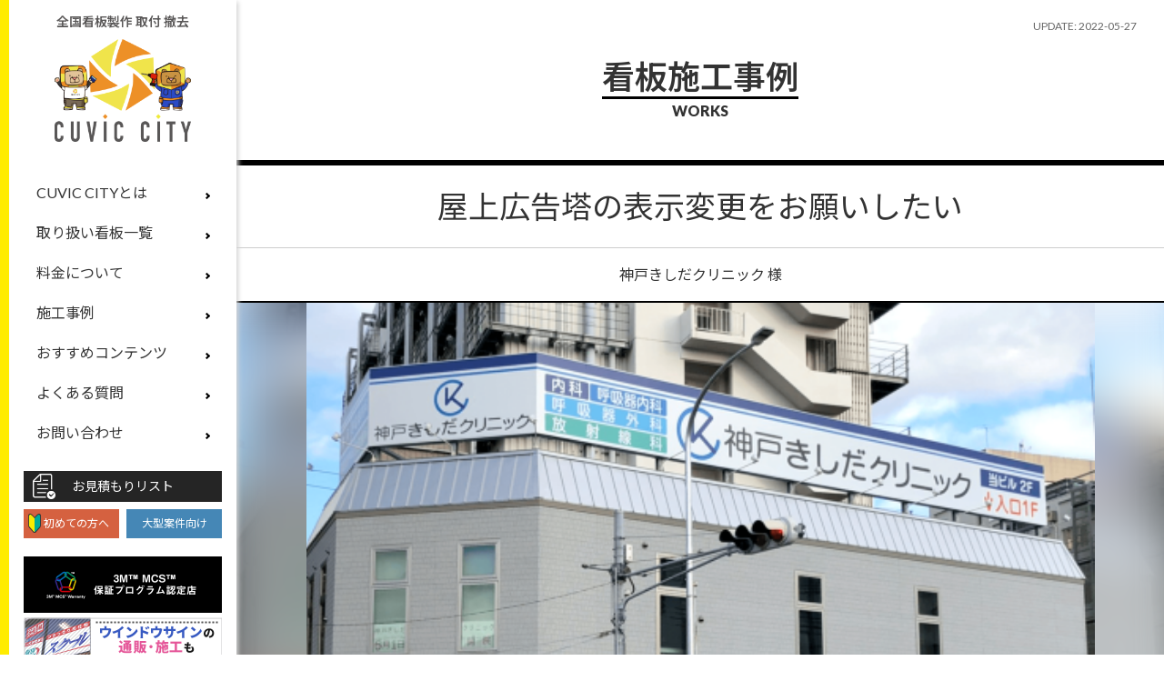

--- FILE ---
content_type: text/html; charset=UTF-8
request_url: https://cuvic.com/works/clinic/20201127.html
body_size: 73979
content:
<!doctype html>
<html lang="ja">
<head>
<!-- Google Tag Manager -->
<script>(function(w,d,s,l,i){w[l]=w[l]||[];w[l].push({'gtm.start':
new Date().getTime(),event:'gtm.js'});var f=d.getElementsByTagName(s)[0],
j=d.createElement(s),dl=l!='dataLayer'?'&l='+l:'';j.async=true;j.src=
'https://www.googletagmanager.com/gtm.js?id='+i+dl;f.parentNode.insertBefore(j,f);
})(window,document,'script','dataLayer','GTM-52P6CDS');</script>
<!-- End Google Tag Manager -->
<!-- Global site tag (gtag.js) - Google Analytics -->
<script async src="https://www.googletagmanager.com/gtag/js?id=UA-987853-6"></script>
<script>
	window.dataLayer = window.dataLayer || [];
	function gtag(){dataLayer.push(arguments);}
	gtag('js', new Date());

	gtag('config', 'UA-987853-6', {
	  'custom_map': {
		'dimension12': 'clientId'
	  }
	});
	gtag('set', {'user_id': 'USER_ID'});
	gtag('config', 'AW-1016625474');
</script>
<script>
  gtag('event', 'page_view', {
    'send_to': 'AW-1016625474',
    'user_id': 'replace with value'
  });
</script>
<!-- End Global site tag (gtag.js) - Google Analytics -->
<meta charset="UTF-8">
<meta http-equiv="X-UA-Compatible" content="IE=edge">
<meta name="format-detection" content="telephone=no">
<link rel="icon" href="https://cuvic.com/wp-content/themes/cuviccity_pc/assets/images/common/favicon.ico" type="image/vnd.microsoft.icon">
<link rel="mask-icon" href="https://cuvic.com/wp-content/themes/cuviccity_pc/assets/images/common/website_icon.svg" color="#333333" />
<link rel="apple-touch-icon" href="https://cuvic.com/wp-content/themes/cuviccity_pc/assets/images/common/apple-touch-icon.png">
<link href="https://cuvic.com/wp-content/themes/cuviccity_pc/style.css" rel="stylesheet" type="text/css">
<link rel="stylesheet" href="https://use.fontawesome.com/releases/v5.5.0/css/all.css" integrity="sha384-B4dIYHKNBt8Bc12p+WXckhzcICo0wtJAoU8YZTY5qE0Id1GSseTk6S+L3BlXeVIU" crossorigin="anonymous">
<link href="https://cuvic.com/wp-content/themes/cuviccity_pc/assets/css/single-works.css" rel="stylesheet" type="text/css">
<script type="application/ld+json">
{
  "@context": "http://schema.org",
  "@type": "BreadcrumbList",
  "itemListElement":
  [
    {
      "@type": "ListItem",
      "position": 1,
      "item":
      {
        "@id": "/",
        "name": "看板製作 取付 撤去を「東京 大阪 名古屋 福岡を中心に全国対応」CUVIC CITY"
      }
    },
    {
      "@type": "ListItem",
      "position": 2,
      "item":
      {
        "@id": "/works/",
        "name": "看板施工事例"
      }
    },
    {
      "@type": "ListItem",
      "position": 3,
      "item":
      {
        "@id": "https://cuvic.com/works/industry/clinic/",
        "name": "クリニック"
      }
    },
    {
      "@type": "ListItem",
      "position": 4,
      "item":
      {
        "@id": "https://cuvic.com/works/clinic/20201127.html",
        "name": "屋上広告塔の表示変更をお願いしたい"
      }
    }
  ]
}
</script>

<!--JS-->
<script type="text/javascript" src="https://cuvic.com/wp-content/themes/cuviccity_pc/assets/script/jquery-3.2.1.min.js"></script>
<script src="https://cuvic.com/wp-content/themes/cuviccity_pc/assets/script/menu-aim/jquery.menu-aim.js" type="text/javascript"></script>
<script src="https://maxcdn.bootstrapcdn.com/bootstrap/3.3.7/js/bootstrap.min.js" integrity="sha384-Tc5IQib027qvyjSMfHjOMaLkfuWVxZxUPnCJA7l2mCWNIpG9mGCD8wGNIcPD7Txa" crossorigin="anonymous"></script>
<script type="text/javascript" src="https://cuvic.com/wp-content/themes/cuviccity_pc/assets/script/jquery.menu.js"></script>
<script type="text/javascript" src="https://cuvic.com/wp-content/themes/cuviccity_pc/assets/script/jquery.smoothScroll.js"></script>
<!-- Start of cuvic Zendesk Widget script -->
<!--<script> /*<![CDATA[*/window.zEmbed||function(e,t){var n,o,d,i,s,a=[],r=document.createElement("iframe");window.zEmbed=function(){a.push(arguments)},window.zE=window.zE||window.zEmbed,r.src="javascript:false",r.title="",r.role="presentation",(r.frameElement||r).style.cssText="display: none",d=document.getElementsByTagName("script"),d=d[d.length-1],d.parentNode.insertBefore(r,d),i=r.contentWindow,s=i.document;try{o=s}catch(e){n=document.domain,r.src='javascript:var d=document.open();d.domain="'+n+'";void(0);',o=s}o.open()._l=function(){var e=this.createElement("script");n&&(this.domain=n),e.id="js-iframe-async",e.src="https://assets.zendesk.com/embeddable_framework/main.js",this.t=+new Date,this.zendeskHost="cuvic.zendesk.com",this.zEQueue=a,this.body.appendChild(e)},o.write('<body data-rsssl=1 onload="document._l();">'),o.close()}();
/*]]>*/</script>-->
<!-- End of cuvic Zendesk Widget script -->
<meta name='robots' content='max-image-preview:large' />
<script type="text/javascript">
window._wpemojiSettings = {"baseUrl":"https:\/\/s.w.org\/images\/core\/emoji\/14.0.0\/72x72\/","ext":".png","svgUrl":"https:\/\/s.w.org\/images\/core\/emoji\/14.0.0\/svg\/","svgExt":".svg","source":{"concatemoji":"https:\/\/cuvic.com\/wp-includes\/js\/wp-emoji-release.min.js?ver=6.1.9"}};
/*! This file is auto-generated */
!function(e,a,t){var n,r,o,i=a.createElement("canvas"),p=i.getContext&&i.getContext("2d");function s(e,t){var a=String.fromCharCode,e=(p.clearRect(0,0,i.width,i.height),p.fillText(a.apply(this,e),0,0),i.toDataURL());return p.clearRect(0,0,i.width,i.height),p.fillText(a.apply(this,t),0,0),e===i.toDataURL()}function c(e){var t=a.createElement("script");t.src=e,t.defer=t.type="text/javascript",a.getElementsByTagName("head")[0].appendChild(t)}for(o=Array("flag","emoji"),t.supports={everything:!0,everythingExceptFlag:!0},r=0;r<o.length;r++)t.supports[o[r]]=function(e){if(p&&p.fillText)switch(p.textBaseline="top",p.font="600 32px Arial",e){case"flag":return s([127987,65039,8205,9895,65039],[127987,65039,8203,9895,65039])?!1:!s([55356,56826,55356,56819],[55356,56826,8203,55356,56819])&&!s([55356,57332,56128,56423,56128,56418,56128,56421,56128,56430,56128,56423,56128,56447],[55356,57332,8203,56128,56423,8203,56128,56418,8203,56128,56421,8203,56128,56430,8203,56128,56423,8203,56128,56447]);case"emoji":return!s([129777,127995,8205,129778,127999],[129777,127995,8203,129778,127999])}return!1}(o[r]),t.supports.everything=t.supports.everything&&t.supports[o[r]],"flag"!==o[r]&&(t.supports.everythingExceptFlag=t.supports.everythingExceptFlag&&t.supports[o[r]]);t.supports.everythingExceptFlag=t.supports.everythingExceptFlag&&!t.supports.flag,t.DOMReady=!1,t.readyCallback=function(){t.DOMReady=!0},t.supports.everything||(n=function(){t.readyCallback()},a.addEventListener?(a.addEventListener("DOMContentLoaded",n,!1),e.addEventListener("load",n,!1)):(e.attachEvent("onload",n),a.attachEvent("onreadystatechange",function(){"complete"===a.readyState&&t.readyCallback()})),(e=t.source||{}).concatemoji?c(e.concatemoji):e.wpemoji&&e.twemoji&&(c(e.twemoji),c(e.wpemoji)))}(window,document,window._wpemojiSettings);
</script>
<style type="text/css">
img.wp-smiley,
img.emoji {
	display: inline !important;
	border: none !important;
	box-shadow: none !important;
	height: 1em !important;
	width: 1em !important;
	margin: 0 0.07em !important;
	vertical-align: -0.1em !important;
	background: none !important;
	padding: 0 !important;
}
</style>
	<link rel='stylesheet' id='wp-block-library-css' href='https://cuvic.com/wp-includes/css/dist/block-library/style.min.css?ver=6.1.9' type='text/css' media='all' />
<link rel='stylesheet' id='classic-theme-styles-css' href='https://cuvic.com/wp-includes/css/classic-themes.min.css?ver=1' type='text/css' media='all' />
<style id='global-styles-inline-css' type='text/css'>
body{--wp--preset--color--black: #000000;--wp--preset--color--cyan-bluish-gray: #abb8c3;--wp--preset--color--white: #ffffff;--wp--preset--color--pale-pink: #f78da7;--wp--preset--color--vivid-red: #cf2e2e;--wp--preset--color--luminous-vivid-orange: #ff6900;--wp--preset--color--luminous-vivid-amber: #fcb900;--wp--preset--color--light-green-cyan: #7bdcb5;--wp--preset--color--vivid-green-cyan: #00d084;--wp--preset--color--pale-cyan-blue: #8ed1fc;--wp--preset--color--vivid-cyan-blue: #0693e3;--wp--preset--color--vivid-purple: #9b51e0;--wp--preset--gradient--vivid-cyan-blue-to-vivid-purple: linear-gradient(135deg,rgba(6,147,227,1) 0%,rgb(155,81,224) 100%);--wp--preset--gradient--light-green-cyan-to-vivid-green-cyan: linear-gradient(135deg,rgb(122,220,180) 0%,rgb(0,208,130) 100%);--wp--preset--gradient--luminous-vivid-amber-to-luminous-vivid-orange: linear-gradient(135deg,rgba(252,185,0,1) 0%,rgba(255,105,0,1) 100%);--wp--preset--gradient--luminous-vivid-orange-to-vivid-red: linear-gradient(135deg,rgba(255,105,0,1) 0%,rgb(207,46,46) 100%);--wp--preset--gradient--very-light-gray-to-cyan-bluish-gray: linear-gradient(135deg,rgb(238,238,238) 0%,rgb(169,184,195) 100%);--wp--preset--gradient--cool-to-warm-spectrum: linear-gradient(135deg,rgb(74,234,220) 0%,rgb(151,120,209) 20%,rgb(207,42,186) 40%,rgb(238,44,130) 60%,rgb(251,105,98) 80%,rgb(254,248,76) 100%);--wp--preset--gradient--blush-light-purple: linear-gradient(135deg,rgb(255,206,236) 0%,rgb(152,150,240) 100%);--wp--preset--gradient--blush-bordeaux: linear-gradient(135deg,rgb(254,205,165) 0%,rgb(254,45,45) 50%,rgb(107,0,62) 100%);--wp--preset--gradient--luminous-dusk: linear-gradient(135deg,rgb(255,203,112) 0%,rgb(199,81,192) 50%,rgb(65,88,208) 100%);--wp--preset--gradient--pale-ocean: linear-gradient(135deg,rgb(255,245,203) 0%,rgb(182,227,212) 50%,rgb(51,167,181) 100%);--wp--preset--gradient--electric-grass: linear-gradient(135deg,rgb(202,248,128) 0%,rgb(113,206,126) 100%);--wp--preset--gradient--midnight: linear-gradient(135deg,rgb(2,3,129) 0%,rgb(40,116,252) 100%);--wp--preset--duotone--dark-grayscale: url('#wp-duotone-dark-grayscale');--wp--preset--duotone--grayscale: url('#wp-duotone-grayscale');--wp--preset--duotone--purple-yellow: url('#wp-duotone-purple-yellow');--wp--preset--duotone--blue-red: url('#wp-duotone-blue-red');--wp--preset--duotone--midnight: url('#wp-duotone-midnight');--wp--preset--duotone--magenta-yellow: url('#wp-duotone-magenta-yellow');--wp--preset--duotone--purple-green: url('#wp-duotone-purple-green');--wp--preset--duotone--blue-orange: url('#wp-duotone-blue-orange');--wp--preset--font-size--small: 13px;--wp--preset--font-size--medium: 20px;--wp--preset--font-size--large: 36px;--wp--preset--font-size--x-large: 42px;--wp--preset--spacing--20: 0.44rem;--wp--preset--spacing--30: 0.67rem;--wp--preset--spacing--40: 1rem;--wp--preset--spacing--50: 1.5rem;--wp--preset--spacing--60: 2.25rem;--wp--preset--spacing--70: 3.38rem;--wp--preset--spacing--80: 5.06rem;}:where(.is-layout-flex){gap: 0.5em;}body .is-layout-flow > .alignleft{float: left;margin-inline-start: 0;margin-inline-end: 2em;}body .is-layout-flow > .alignright{float: right;margin-inline-start: 2em;margin-inline-end: 0;}body .is-layout-flow > .aligncenter{margin-left: auto !important;margin-right: auto !important;}body .is-layout-constrained > .alignleft{float: left;margin-inline-start: 0;margin-inline-end: 2em;}body .is-layout-constrained > .alignright{float: right;margin-inline-start: 2em;margin-inline-end: 0;}body .is-layout-constrained > .aligncenter{margin-left: auto !important;margin-right: auto !important;}body .is-layout-constrained > :where(:not(.alignleft):not(.alignright):not(.alignfull)){max-width: var(--wp--style--global--content-size);margin-left: auto !important;margin-right: auto !important;}body .is-layout-constrained > .alignwide{max-width: var(--wp--style--global--wide-size);}body .is-layout-flex{display: flex;}body .is-layout-flex{flex-wrap: wrap;align-items: center;}body .is-layout-flex > *{margin: 0;}:where(.wp-block-columns.is-layout-flex){gap: 2em;}.has-black-color{color: var(--wp--preset--color--black) !important;}.has-cyan-bluish-gray-color{color: var(--wp--preset--color--cyan-bluish-gray) !important;}.has-white-color{color: var(--wp--preset--color--white) !important;}.has-pale-pink-color{color: var(--wp--preset--color--pale-pink) !important;}.has-vivid-red-color{color: var(--wp--preset--color--vivid-red) !important;}.has-luminous-vivid-orange-color{color: var(--wp--preset--color--luminous-vivid-orange) !important;}.has-luminous-vivid-amber-color{color: var(--wp--preset--color--luminous-vivid-amber) !important;}.has-light-green-cyan-color{color: var(--wp--preset--color--light-green-cyan) !important;}.has-vivid-green-cyan-color{color: var(--wp--preset--color--vivid-green-cyan) !important;}.has-pale-cyan-blue-color{color: var(--wp--preset--color--pale-cyan-blue) !important;}.has-vivid-cyan-blue-color{color: var(--wp--preset--color--vivid-cyan-blue) !important;}.has-vivid-purple-color{color: var(--wp--preset--color--vivid-purple) !important;}.has-black-background-color{background-color: var(--wp--preset--color--black) !important;}.has-cyan-bluish-gray-background-color{background-color: var(--wp--preset--color--cyan-bluish-gray) !important;}.has-white-background-color{background-color: var(--wp--preset--color--white) !important;}.has-pale-pink-background-color{background-color: var(--wp--preset--color--pale-pink) !important;}.has-vivid-red-background-color{background-color: var(--wp--preset--color--vivid-red) !important;}.has-luminous-vivid-orange-background-color{background-color: var(--wp--preset--color--luminous-vivid-orange) !important;}.has-luminous-vivid-amber-background-color{background-color: var(--wp--preset--color--luminous-vivid-amber) !important;}.has-light-green-cyan-background-color{background-color: var(--wp--preset--color--light-green-cyan) !important;}.has-vivid-green-cyan-background-color{background-color: var(--wp--preset--color--vivid-green-cyan) !important;}.has-pale-cyan-blue-background-color{background-color: var(--wp--preset--color--pale-cyan-blue) !important;}.has-vivid-cyan-blue-background-color{background-color: var(--wp--preset--color--vivid-cyan-blue) !important;}.has-vivid-purple-background-color{background-color: var(--wp--preset--color--vivid-purple) !important;}.has-black-border-color{border-color: var(--wp--preset--color--black) !important;}.has-cyan-bluish-gray-border-color{border-color: var(--wp--preset--color--cyan-bluish-gray) !important;}.has-white-border-color{border-color: var(--wp--preset--color--white) !important;}.has-pale-pink-border-color{border-color: var(--wp--preset--color--pale-pink) !important;}.has-vivid-red-border-color{border-color: var(--wp--preset--color--vivid-red) !important;}.has-luminous-vivid-orange-border-color{border-color: var(--wp--preset--color--luminous-vivid-orange) !important;}.has-luminous-vivid-amber-border-color{border-color: var(--wp--preset--color--luminous-vivid-amber) !important;}.has-light-green-cyan-border-color{border-color: var(--wp--preset--color--light-green-cyan) !important;}.has-vivid-green-cyan-border-color{border-color: var(--wp--preset--color--vivid-green-cyan) !important;}.has-pale-cyan-blue-border-color{border-color: var(--wp--preset--color--pale-cyan-blue) !important;}.has-vivid-cyan-blue-border-color{border-color: var(--wp--preset--color--vivid-cyan-blue) !important;}.has-vivid-purple-border-color{border-color: var(--wp--preset--color--vivid-purple) !important;}.has-vivid-cyan-blue-to-vivid-purple-gradient-background{background: var(--wp--preset--gradient--vivid-cyan-blue-to-vivid-purple) !important;}.has-light-green-cyan-to-vivid-green-cyan-gradient-background{background: var(--wp--preset--gradient--light-green-cyan-to-vivid-green-cyan) !important;}.has-luminous-vivid-amber-to-luminous-vivid-orange-gradient-background{background: var(--wp--preset--gradient--luminous-vivid-amber-to-luminous-vivid-orange) !important;}.has-luminous-vivid-orange-to-vivid-red-gradient-background{background: var(--wp--preset--gradient--luminous-vivid-orange-to-vivid-red) !important;}.has-very-light-gray-to-cyan-bluish-gray-gradient-background{background: var(--wp--preset--gradient--very-light-gray-to-cyan-bluish-gray) !important;}.has-cool-to-warm-spectrum-gradient-background{background: var(--wp--preset--gradient--cool-to-warm-spectrum) !important;}.has-blush-light-purple-gradient-background{background: var(--wp--preset--gradient--blush-light-purple) !important;}.has-blush-bordeaux-gradient-background{background: var(--wp--preset--gradient--blush-bordeaux) !important;}.has-luminous-dusk-gradient-background{background: var(--wp--preset--gradient--luminous-dusk) !important;}.has-pale-ocean-gradient-background{background: var(--wp--preset--gradient--pale-ocean) !important;}.has-electric-grass-gradient-background{background: var(--wp--preset--gradient--electric-grass) !important;}.has-midnight-gradient-background{background: var(--wp--preset--gradient--midnight) !important;}.has-small-font-size{font-size: var(--wp--preset--font-size--small) !important;}.has-medium-font-size{font-size: var(--wp--preset--font-size--medium) !important;}.has-large-font-size{font-size: var(--wp--preset--font-size--large) !important;}.has-x-large-font-size{font-size: var(--wp--preset--font-size--x-large) !important;}
.wp-block-navigation a:where(:not(.wp-element-button)){color: inherit;}
:where(.wp-block-columns.is-layout-flex){gap: 2em;}
.wp-block-pullquote{font-size: 1.5em;line-height: 1.6;}
</style>
<link rel='stylesheet' id='wp-pagenavi-css' href='https://cuvic.com/wp-content/plugins/wp-pagenavi/pagenavi-css.css?ver=2.70' type='text/css' media='all' />
<link rel="https://api.w.org/" href="https://cuvic.com/wp-json/" /><link rel="EditURI" type="application/rsd+xml" title="RSD" href="https://cuvic.com/xmlrpc.php?rsd" />
<link rel="wlwmanifest" type="application/wlwmanifest+xml" href="https://cuvic.com/wp-includes/wlwmanifest.xml" />
<link rel="canonical" href="https://cuvic.com/works/clinic/20201127.html" />
<link rel='shortlink' href='https://cuvic.com/?p=4184' />
<link rel="alternate" type="application/json+oembed" href="https://cuvic.com/wp-json/oembed/1.0/embed?url=https%3A%2F%2Fcuvic.com%2Fworks%2Fclinic%2F20201127.html" />
<link rel="alternate" type="text/xml+oembed" href="https://cuvic.com/wp-json/oembed/1.0/embed?url=https%3A%2F%2Fcuvic.com%2Fworks%2Fclinic%2F20201127.html&#038;format=xml" />
</head>
<body data-rsssl=1 class="works-template-default single single-works postid-4184">
<!-- Google Tag Manager (noscript) -->
<noscript><iframe src="https://www.googletagmanager.com/ns.html?id=GTM-52P6CDS"
height="0" width="0" style="display:none;visibility:hidden"></iframe></noscript>
<!-- End Google Tag Manager (noscript) -->
<body data-rsssl=1 class="works-template-default single single-works postid-4184">
<!-- Google Tag Manager (noscript) -->
<noscript><iframe src="https://www.googletagmanager.com/ns.html?id=GTM-52P6CDS"
height="0" width="0" style="display:none;visibility:hidden"></iframe></noscript>
<!-- End Google Tag Manager (noscript) -->
<header>
	<nav>
		<p>全国看板製作 取付 撤去</p>
				<p id="logo"><a href="https://cuvic.com"><img src="https://cuvic.com/wp-content/themes/cuviccity_pc/assets/images/common/menu_logo@2x.png" width="150" alt="看板製作 取付 撤去を「東京 大阪 名古屋 福岡を中心に全国対応」CUVIC CITY -キュービックシティ-"/></a></p>
				<div class="navbar navbar-inverse navbar-fixed-top">
		  <div class="navbar-inner">
			<div class="container">
			  <div class="nav-collapse collapse">
				<ul class="nav">
				  <li class="active">
					<ul class="dropdown-menu" role="menu">
						<li data-submenu-id="submenu-patas">
							<a href="/beginner/">CUVIC CITYとは</a>
							<div id="submenu-patas" class="popover">
                <h3 class="popover-title">CUVIC CITY<span>とは</span></h3>
                <div class="popover-content">
                  <div class="square-wrap">
                    <ul>
                      <li class="first-time"><a href="/beginner/"><img src="https://cuvic.com/wp-content/themes/cuviccity_pc/assets/images/common/menu_btn01@2x.png" width="87" alt="看板製作が初めての方へ"/>初めての方へ</a></li>
                      <li class="corporation"><a href="/constract/" target="_blank"><img src="https://cuvic.com/wp-content/themes/cuviccity_pc/assets/images/common/menu_btn02@2x.png" width="85" alt="大型案件・大口法人向け"/>大型案件向け</a></li>
                      <li><a href="/flow/"><img src="https://cuvic.com/wp-content/themes/cuviccity_pc/assets/images/common/menu_btn03@2x.png" width="85" alt="看板製作の流れ"/>製作の流れ</a></li>
                      <li><a href="/price/"><img src="https://cuvic.com/wp-content/themes/cuviccity_pc/assets/images/common/menu_btn04@2x.png" width="85" alt="看板製作料金"/>料金</a></li>
                      <li><a href="/faq/"><img src="https://cuvic.com/wp-content/themes/cuviccity_pc/assets/images/common/menu_btn05@2x.png" width="85" alt="看板製作でよくある質問"/>よくある質問</a></li>
                      <li><a href="/about/"><img src="https://cuvic.com/wp-content/themes/cuviccity_pc/assets/images/common/menu_btn06@2x.png" width="85" alt="運営会社"/>運営会社</a></li>
                    </ul>
                  </div>
                  <div class="rectangle-square-wrap">
                    <ul>
                      <li class="pdf-dl"><a href="/wp-content/themes/cuviccity_pc/assets/pdf/pdf_about.pdf" target="_blank"><span>CUVIC CITY</span>ができること<br>無料PDFダウンロード</a></li>
                      <li class="twitter-btn"><a href="https://twitter.com/cuviccity/" target="_blank"><img src="https://cuvic.com/wp-content/themes/cuviccity_pc/assets/images/common/icon_twitter.png" width="30" alt="CUVIC CITY公式Twitter"/></a></li>
                      <li class="facebook-btn"><a href="https://www.facebook.com/cuviccity/" target="_blank"><img src="https://cuvic.com/wp-content/themes/cuviccity_pc/assets/images/common/icon_facebook@2x.png" width="15" alt="CUVIC CITY公式facebook"/></a></li>
                                          </ul>
                  </div>
                  <div class="tv-wrap">
                    <ul>
                      <li><a href="/news/2038.html">CUVIC CITY<span>が<br>
                      </span>メディア<span>で</span>紹介<span>されました！</span></a></li>
                      <li><a href="/window-sign/"><span>ウインドウサイン</span>の<br>
                        <strong>通販・施工</strong>も<br>お任せください！</a>
                      </li>
                    </ul>
                  </div>
                  <div class="long-wrap">
                    <ul>
                      <li><a href="/feature/rescue/"><img src="https://cuvic.com/wp-content/themes/cuviccity_pc/assets/images/common/menu_bnr08@2x.png" width="288" alt="看板クリニック 屋外広告物の保守管理はお任せください！"></a></li>
                      <li><a href="/feature/3m-mcs/"><img src="https://cuvic.com/wp-content/themes/cuviccity_pc/assets/images/common/menu_bnr07@2x.png" width="288" alt="キュービックシティは３Ｍ社が提供する３Ｍ™ ＭＣＳ™ 保証プログラム認定店です。"></a></li>
                    </ul>
                  </div>
                </div>
							</div>
						</li>
						<li data-submenu-id="submenu-snub-nosed">
							<a href="/products/">取り扱い看板一覧</a>
							<div id="submenu-snub-nosed" class="popover">
								<h3 class="popover-title">取り扱い看板一覧</h3>
								<div class="popover-content">
									<div class="square-wrap">
										<ul>
											<li><a href="/feature/plate/"><img src="https://cuvic.com/wp-content/themes/cuviccity_pc/assets/images/common/menu_btn29@2x.png" width="87" alt="プレート看板"/><span>プレート看板</span></a></li>
											<li><a href="/acrylic-sign/"><img src="https://cuvic.com/wp-content/themes/cuviccity_pc/assets/images/common/menu_btn32@2x.png" width="80" alt="アクリル看板"/><span>アクリル看板</span></a></li>
											<li><a href="/tarpaulin/"><img src="https://cuvic.com/wp-content/themes/cuviccity_pc/assets/images/common/menu_btn33@2x.png" height="75" alt="ターポリン幕"/><span>ターポリン幕</span></a></li>
											<li><a href="/wall-sign/"><img src="https://cuvic.com/wp-content/themes/cuviccity_pc/assets/images/common/menu_btn07@2x.png" width="87" alt="ファサード・壁面看板"/><span>ファサード<br>壁面看板</span></a></li>
											<li><a href="/independence-sign/"><img src="https://cuvic.com/wp-content/themes/cuviccity_pc/assets/images/common/menu_btn08@2x.png" width="80" alt="野立て看板"/><span>野立て看板</span></a></li>
											<li><a href="/window-sign/"><img src="https://cuvic.com/wp-content/themes/cuviccity_pc/assets/images/common/menu_btn09@2x.png" width="70" alt="ウィンドウサイン"/><span>ウィンドウサイン</span></a></li>
											<li><a href="/protruding-sign/"><img src="https://cuvic.com/wp-content/themes/cuviccity_pc/assets/images/common/menu_btn10@2x.png" height="75" alt="突き出し・袖看板"/><span>突き出し・袖看板</span></a></li>
											<li><a href="/tower-sign/"><img src="https://cuvic.com/wp-content/themes/cuviccity_pc/assets/images/common/menu_btn11@2x.png" height="75" alt="自立看板"/><span>自立看板</span></a></li>
											<li><a href="/character-sign/"><img src="https://cuvic.com/wp-content/themes/cuviccity_pc/assets/images/common/menu_btn12@2x.png" width="70" alt="箱文字・切り文字"/><span>箱文字・切り文字</span></a></li>
											<li><a href="/feature/balloon-sign/"><img src="https://cuvic.com/wp-content/themes/cuviccity_pc/assets/images/common/menu_btn30@2x.png" height="77" alt="エアー看板"><span>エアー看板</span></a></li>
											<li><a href="/feature/road/"><img src="https://cuvic.com/wp-content/themes/cuviccity_pc/assets/images/common/menu_btn13@2x.png" width="80" alt="駐車場路面標示"/><span>駐車場路面標示</span></a></li>
											<li><a href="/feature/wall-sheet/"><img src="https://cuvic.com/wp-content/themes/cuviccity_pc/assets/images/common/menu_btn25@2x.png" width="85" alt="壁面用広告シート"/><span>壁面用広告シート</span></a></li>
											<li class="menu_btn24"><a href="/feature/adview/"><img src="https://cuvic.com/wp-content/themes/cuviccity_pc/assets/images/common/menu_btn24@2x.png" width="76" alt="看板用外部LED照明器具ユニット アドビュー"/><span>看板照明アドビュー</span></a></li>
											<li><a href="/feature/pole/"><img src="https://cuvic.com/wp-content/themes/cuviccity_pc/assets/images/common/menu_btn28@2x.png" width="80" alt="平リブ付ポール看板"/><span>平リブ付ポール看板</span></a></li>
											<li><a href="/separate-smoke/"><img src="https://cuvic.com/wp-content/themes/cuviccity_pc/assets/images/common/menu_btn34@2x.png" width="87" alt="分煙パーティション"/><span>分煙パーティション</span></a></li>
											<li><a href="/kitchencar/"><img src="https://cuvic.com/wp-content/themes/cuviccity_pc/assets/images/common/menu_btn35@2x.png" width="87" alt="キッチンカー"/><span>キッチンカー</span></a></li>
											<!--<li class="non-btn"></li>-->
										</ul>
									</div>
									<div class="square-wrap line-wrap">
										<ul>
											<li><a href="/feature/removal/"><img src="https://cuvic.com/wp-content/themes/cuviccity_pc/assets/images/common/menu_btn14@2x.png" width="100" alt="看板の撤去・処分"/><span>撤去・処分</span></a></li>
											<li><a href="/feature/led/"><img src="https://cuvic.com/wp-content/themes/cuviccity_pc/assets/images/common/menu_btn15@2x.png" width="90" alt="看板の電球・蛍光灯交換"/><span>電球・蛍光灯交換</span></a></li>
											<li><a href="/feature/display/"><img src="https://cuvic.com/wp-content/themes/cuviccity_pc/assets/images/common/menu_btn16@2x.png" width="80" alt="看板デザイン変更"/><span>デザイン変更</span></a></li>
											<li><a href="/feature/exterior-design/"><img src="https://cuvic.com/wp-content/themes/cuviccity_pc/assets/images/common/menu_btn27@2x.png" width="90" alt="店舗やオフィスの外観デザインお任せください"/><span>外観デザイン</span></a></li>
											<li><a href="/feature/rescue/"><img src="https://cuvic.com/wp-content/themes/cuviccity_pc/assets/images/common/menu_btn26@2x.png" width="72" alt="看板の点検・メンテナンス"/><span>点検・メンテナンス</span></a></li>
										</ul>
									</div>
								</div>
							</div>
						</li>
						<li data-submenu-id="submenu-duoc-langur">
							<a href="/price/">料金について</a>
							<div id="submenu-duoc-langur" class="popover">
								<h3 class="popover-title">料金について</h3>
								<div class="popover-content">
									<div class="square-wrap">
										<ul>
											<li><a href="/price/"><img src="https://cuvic.com/wp-content/themes/cuviccity_pc/assets/images/common/menu_btn17@2x.png" width="87" alt="看板製作料金"/>料金</a></li>
											<li><a href="/price/plan/"><img src="https://cuvic.com/wp-content/themes/cuviccity_pc/assets/images/common/menu_btn18@2x.png" width="87" alt="開店開業向けセットプラン"/>新規開店 開業向け</a></li>
										</ul>
									</div>
									<div class="square-small-wrap">
										<h4>料金シミュレーション</h4>
										<ul>
											<li><a href="/wall-sign/"><img src="https://cuvic.com/wp-content/themes/cuviccity_pc/assets/images/common/menu_btn07@2x.png" width="70" alt="ファサード・壁面看板の製作料金シミュレーション"/><span>ファサード<br>壁面看板</span></a></li>
											<li><a href="/independence-sign/"><img src="https://cuvic.com/wp-content/themes/cuviccity_pc/assets/images/common/menu_btn08@2x.png" width="65" alt="野立て看板の製作料金シミュレーション"/><span>野立て看板</span></a></li>
											<li><a href="/protruding-sign/"><img src="https://cuvic.com/wp-content/themes/cuviccity_pc/assets/images/common/menu_btn10@2x.png" height="56" alt="突き出し・袖看板の製作料金シミュレーション"/><span>袖看板</span></a></li>
											<li><a href="/window-sign/"><img src="https://cuvic.com/wp-content/themes/cuviccity_pc/assets/images/common/menu_btn09@2x.png" width="48" alt="ウィンドウサインの製作料金シミュレーション"/><span>ウィンドウ<br>サイン</span></a></li>
											<li><a href="/tower-sign/"><img src="https://cuvic.com/wp-content/themes/cuviccity_pc/assets/images/common/menu_btn11@2x.png" height="58" alt="自立看板の製作料金シミュレーション"/><span>自立看板</span></a></li>
											<li><a href="/character-sign/"><img src="https://cuvic.com/wp-content/themes/cuviccity_pc/assets/images/common/menu_btn12@2x.png" width="44" alt="箱文字・切り文字の製作料金シミュレーション"/><span>箱文字<br>切り文字</span></a></li>
										</ul>
									</div>
								</div>
							</div>
						</li>
						<li data-submenu-id="submenu-pygmy">
							<a href="/works/">施工事例</a>
							<div id="submenu-pygmy" class="popover">
								<h3 class="popover-title">施工事例</h3>
								<div class="popover-content">
																		<div class="old-wrap">
										<div class="caseList">
											<h3>業種から探す</h3>
											<ul>
											<li><a href="https://cuvic.com/works/industry/restaurant/">飲食店</a></li><li><a href="https://cuvic.com/works/industry/retail/">小売業</a></li><li><a href="https://cuvic.com/works/industry/clinic/">クリニック</a></li><li><a href="https://cuvic.com/works/industry/salon/">サロン</a></li><li><a href="https://cuvic.com/works/industry/real-estate/">不動産</a></li><li><a href="https://cuvic.com/works/industry/school/">スクール</a></li><li><a href="https://cuvic.com/works/industry/company/">企業</a></li><li><a href="https://cuvic.com/works/industry/other/">その他</a></li>											</ul>
										</div>
										<div class="caseList">
											<h3>制作金額から探す</h3>
											<ul>
											<li><a href="https://cuvic.com/works/fee/%e9%9d%9e%e5%85%ac%e9%96%8b/">非公開</a></li><li><a href="https://cuvic.com/works/fee/100-thousand-yen/">〜10万円</a></li><li><a href="https://cuvic.com/works/fee/200-thousand-yen/">〜20万円</a></li><li><a href="https://cuvic.com/works/fee/300-thousand-yen/">〜30万円</a></li><li><a href="https://cuvic.com/works/fee/400-thousand-yen/">〜40万円</a></li><li><a href="https://cuvic.com/works/fee/500-thousand-yen/">50万円〜</a></li>											</ul>
										</div>
										<div class="caseList">
											<h3>種類から探す</h3>
											<ul>
											<li><a href="/works/sign_type/wall/">壁面看板</a></li>
                      <li><a href="/works/sign_type/window/">ウィンドウサイン</a></li>
                      <li><a href="/works/sign_type/protruding/">突出し（袖）看板</a></li>
											<li><a href="/works/sign_type/independence/">自立看板</a></li>
                      <li><a href="/works/sign_type/wallseat/">壁面シート</a></li>
                      <li><a href="/works/sign_type/box-character/">箱文字/・切り文字</a></li>
					  <li><a href="/works/sign_type/design/">デザイン制作</a></li>
                      <li><a href="/works/sign_type/ad-tower/">広告塔</a></li>
                      <li><a href="/works/sign_type/lighting-sign/">看板照明</a></li>
                      <li><a href="/works/sign_type/road/">路面シート</a></li>
                      <li><a href="/works/sign_type/character/">立体文字</a></li>
                      <li><a href="/works/sign_type/renewal/">リニューアル</a></li>
                      <li><a href="/works/sign_type/mcs_warranties/">保証プログラム</a></li>
                      <li><a href="/works/sign_type/others/">その他</a></li>
											</ul>
										</div>
									</div>
									<div class="btn-wrap">
										<p><a href="/works/">施工事例一覧</a></p>
									</div>
								</div>
							</div>
						</li>
						<li data-submenu-id="submenu-tamarin">
							<a href="#">おすすめコンテンツ</a>
							<div id="submenu-tamarin" class="popover">
								<h3 class="popover-title">おすすめコンテンツ</h3>
								<div class="popover-content">
									<div>
										<div class="contents-wrap">
																																												<div style="background-image: url(https://cuvic.com/wp-content/uploads/2025/03/results_pic02-250x167.png); background-size: cover;">
										  		<p class="mag-title">集客や認知に必要な看板お役立ち情報</p>
										    	<a href="https://cuvic.com/magazine/7133.html"><img src="https://cuvic.com/wp-content/themes/cuviccity_pc/assets/images/common/menu_btn23@2x.png" width="290" alt="集客や認知に必要な看板お役立ち情報"/></a>
												<p class="mag-link"><a href="https://cuvic.com/magazine/7133.html">最新記事へ</a></p>
											</div>
																																												<div>
												<h4>CATEGORY<span>カテゴリー</span></h4>
												<ul>
													<li><a href="/magazine/">記事一覧</a></li>
													<li><a href="/magazine/mag_cat/signboard-basics/">看板のキホン</a></li>
													<li><a href="/magazine/mag_cat/know-how/">プロが教える看板集客ノウハウ</a></li>
													<li><a href="/magazine/mag_cat/signboard-production-diary/">看板製作日記</a></li>
                          <li><a href="/magazine/mag_cat/this-and-that/">デザインのあれこれ</a></li>
												</ul>
											</div>
										</div>
										<div class="menu-bnr-wrap">
											<a href="/feature/"><img src="https://cuvic.com/wp-content/themes/cuviccity_pc/assets/images/common/menu_bnr01@2x.png" width="288" alt="看板にまつわる「困った」に応えます！お悩み解決！看板のことなら何でもお任せください"/></a>
										</div>
									</div>
								</div>
							</div>
						</li>
						<li data-submenu-id="submenu-monk">
							<a href="/faq/">よくある質問</a>
							<div id="submenu-monk" class="popover">
								<h3 class="popover-title">よくある質問</h3>
								<div class="popover-content">
									<div class="faq-wrap">
										<div>
											<div>
												<h3><span>Q</span>看板製作から取付工事までの費用はどれくらいになりますか？</h3>
												<p><span>A</span>看板の種類・サイズ・アイテム数・取付場所の状況により大きく変わります。現地の写真をご支給いただければ無料お見積りが可能です。</p>
											</div>
											<div>
												<h3><span>Q</span>取付けまでの納期はどれくらいになりますか？</h3>
												<p><span>A</span>看板の種類にもよりますがイラストレータ完全データのご支給場合で実働7～10日間程度、デザインから作成の場合で実働14日間からとなります。デザイン修正が多くなれば納期は長くなります。<a href="/flow/">製作の流れについて</a></p>
											</div>
										</div>
										<div>
											<div>
												<h3><span>Q</span>全国どこでも製作から取付けまで対応可能でしょうか？</h3>
												<p><span>A</span>全国に57か所の施工拠点と、239の協力会社ネットワークがありますので、お気軽にご相談ください。</p>
											</div>
											<div>
												<h3><span>Q</span>データ入稿のillustratorのバージョンはいくつまで対応していますか？</h3>
												<p><span>A</span>全てのバージョンへご対応しております。また、データ入稿につきましてご不明点等ございましたらぜひお気軽にお問い合わせくださいませ。</p>
											</div>
																						<div class="faq-btn-wrap">
												<p><a href="/faq/">他のよくある質問を見る</a></p>
											</div>
										</div>
									</div>
								</div>
							</div>
						</li>
						<li data-submenu-id="submenu-gabon">
							<a href="/contact/">お問い合わせ</a>
							<div id="submenu-gabon" class="popover">
								<h3 class="popover-title">お問い合わせ</h3>
								<div class="popover-content">
									<div class="cont-title">
										<h3>看板のことなら<br>
										何でもご相談ください！</h3>
										<p><strong>お客様に対して専任の担当者</strong>をつけて<strong>綿密なコミュニケーションを大事</strong>にし、看板を製作・施工いたします。</p>
										<ul>
											<li><img src="https://cuvic.com/wp-content/themes/cuviccity_pc/assets/images/common/menu_staff02@2x.png" width="80" alt="平尾"/></li>
                      <li><img src="https://cuvic.com/wp-content/themes/cuviccity_pc/assets/images/common/menu_staff04@2x.png" width="80" alt="水野"/></li>
                      <li><img src="https://cuvic.com/wp-content/themes/cuviccity_pc/assets/images/common/menu_staff05@2x.png" width="80" alt="岩﨑"/></li>
										</ul>
									</div>
									<div class="cont-tel">
										<h3><span>電話で問い合わせる</span></h3>
										<p>0120-944-599</p>
										<p>営業時間：9時～17時　定休日：土日祝</p>
									</div>
									<div class="cont-mail">
										<h3><span>メールで問い合わせる</span></h3>
										<p><a href="/contact/">お問い合わせ</a></p>
																			</div>
									<div class="cont-title02">
										<h3><span>イラスト・似顔絵のことなら</span><br>
										何でもご相談ください！</h3>
										<p>イラストの魅力を最大限に活かせるように<br>
										ご利用内容に合わせたご提案をいたします。</p>
									</div>
									<div class="cont-mail02">
										<h3><span>メールで問い合わせる</span></h3>
										<p><a href="/contact/design/">お問い合わせ</a></p>
									</div>
								</div>
							</div>
						</li>
					</ul>
				  </li>
				</ul>
			  </div>
				<div class="bnrWrap">
					<div id="estimateCount">
						<p><a href="/cart/">お見積もりリスト</a></p>
					</div>
					<div class="customerNav">
						<ul>
							<li class="private"><a href="/beginner/">初めての方へ</a></li>
							<li class="corporation"><a href="/constract/" target="_blank">大型案件向け</a></li>
						</ul>
					</div>
					<div id="partnership">
            <p><a href="/feature/3m-mcs/"><img src="https://cuvic.com/wp-content/themes/cuviccity_pc/assets/images/common/menu_bnr_mcs.png" alt="キュービックシティは３Ｍ社が提供する３Ｍ™ ＭＣＳ™ 保証プログラム認定店です。屋外広告物の景観維持とトータルコストの削減を目指す店舗を応援します。"/></a></p>
												<p><a href="/window-sign/"><img src="https://cuvic.com/wp-content/themes/cuviccity_pc/assets/images/common/menu_bnr04@2x.png" alt="ウインドウサインの通販も施工もお任せください！"/></a></p>
                        <p><a href="https://www.trade-sign.com/" target="_blank"><img src="https://cuvic.com/wp-content/themes/cuviccity_pc/assets/images/common/menu_bnr06@2x.png" alt="看板・材料全て揃います！看板通販サイト"/></a></p>
            <p><a href="/illustration/"><img src="https://cuvic.com/wp-content/themes/cuviccity_pc/assets/images/common/menu_bnr05@2x.png" alt="オリジナルイラストや似顔絵、ウェルカムボードの制作依頼・外注を承ります！"/></a></p>
					</div>
				</div>
			</div>
		  </div>
		</div>
    </nav>
</header>


<div id="contents">
		<section id="catImg">
		<div>
									<p id="caseDate">Update: 2022-05-27</p>
									<p id="caseTitle"><strong>看板施工事例</strong><br>WORKS</p>
						<h1>屋上広告塔の表示変更をお願いしたい</h1>
			<p id="caseOfficeName">神戸きしだクリニック 様</p>
		</div>
		</section>
		<div id="mainImg" class="key" style="background-image: url(https://cuvic.com/wp-content/uploads/2021/05/20201127_main-500x375.png);">
		<img src="https://cuvic.com/wp-content/uploads/2021/05/20201127_main-500x375.png" class="attachment-medium size-medium wp-post-image" alt="ファサード・壁面看板 施工事例写真 兵庫県 屋上広告塔の表示変更をお願いしたい" decoding="async" loading="lazy" srcset="https://cuvic.com/wp-content/uploads/2021/05/20201127_main-500x375.png 500w, https://cuvic.com/wp-content/uploads/2021/05/20201127_main-1000x750.png 1000w, https://cuvic.com/wp-content/uploads/2021/05/20201127_main-250x188.png 250w, https://cuvic.com/wp-content/uploads/2021/05/20201127_main-768x576.png 768w, https://cuvic.com/wp-content/uploads/2021/05/20201127_main-1536x1152.png 1536w, https://cuvic.com/wp-content/uploads/2021/05/20201127_main-2048x1536.png 2048w" sizes="(max-width: 500px) 100vw, 500px" />	</div>

		<section id="caseDetailWrap">
			<div id="comment" class="w820">
								<div id="staffComment">
										<div>
	 					<p><img src="https://cuvic.com/wp-content/themes/cuviccity_pc/assets/images/archive/works/category-staff02.png" alt="担当平尾"/></p>
	 					<p>担当<br><strong>平尾</strong></p>
	 					<p>阪神調剤薬局様の広告塔をお借りして、2Fに入居されている神戸きしだクリニック様の看板に変更しました。<br />
既存看板はマーキングフィルムの貼り合わせに、立体的なカルプ文字が取付けてありました。そのため、既存面板にシート貼りでの対応が難しくアルミ複合板を使用したプレート看板を既存面板に取付けました。<br />
今回は表示面積も大きく現地でシート貼りを行うと作業時間も大幅に必要になるため、事前にアルミ複合板にインクジェット出力シート貼り込んだもの準備し取付けました。そうすることで施工時間の短縮、費用を抑えることが可能になります。<br />
また屋外広告物許可の変更届も対応させていただきました。看板の製作・施工だけではなく、各種申請、屋外広告物の点検なども弊社では対応可能なためお気軽にご連絡ください。<br />
「今までは社内で点検を行っていたが役所から有資格者で点検をしてくださいと言われました。」とお問合せをいただくことがあります。<br />
屋外広告物の点検は有資格者の点検が必要になります。今回のような大型看板には屋外広告物許可申請・点検が必ず必要になります。<br />
看板工事、点検、申請などでお困りの場合はCUVIC CITYにお任せください。<br />
神戸きしだクリニック様弊社をご利用頂きありがとうございます。</p>
	 				</div>
	 																																																	          				</div>
			</div>
			<div id="caseDetail">
							<div class="sec01">
								<h2>施工前と施工後の比較</h2>
																<div class="subImg w1065 key" style="background-image: url(https://cuvic.com/wp-content/uploads/2021/05/20201127_pic01-500x375.png)">
					<img src="https://cuvic.com/wp-content/uploads/2021/05/20201127_pic01-500x375.png" alt="ファサード・壁面看板 施工事例写真 兵庫県 阪神調剤薬局様の看板も綺麗な状態でしたが、今回は表示内容変更のためガラリと変えます。" title="ファサード・壁面看板 施工事例写真 兵庫県 阪神調剤薬局様の看板も綺麗な状態でしたが、今回は表示内容変更のためガラリと変えます。" />
				</div>
	 											<div class="w820">
					<p>阪神調剤薬局様の看板も綺麗な状態でしたが、今回は表示内容変更のためガラリと変えます。</p>
				</div>
	 				 											<div class="subImg w1065 key" style="background-image: url(https://cuvic.com/wp-content/uploads/2021/05/20201127_pic02-500x375.png)">
					<img src="https://cuvic.com/wp-content/uploads/2021/05/20201127_pic02-500x375.png" alt="ファサード・壁面看板 施工事例写真 兵庫県 既存カルプ文字撤去もスムーズにおこなえ、事前に看板を製作することで施工時間を短縮し1日間で完成させることができました。" title="ファサード・壁面看板 施工事例写真 兵庫県 既存カルプ文字撤去もスムーズにおこなえ、事前に看板を製作することで施工時間を短縮し1日間で完成させることができました。" />
				</div>
	 											<div class="w820">
					<p>既存カルプ文字撤去もスムーズにおこなえ、事前に看板を製作することで施工時間を短縮し1日間で完成させることができました。現場では「段取り八分」重要です。</p>
				</div>
	 							</div>
	 												<div>
								<div class="w1065">
										<h2>取付・施工の詳細</h2>
															<div class="flex">
						<p>広告塔は鉄骨下地にスパンドレルで作られています。そのため縦方向に目地があるのが分かるかと思ます。まずはカルプ文字の撤去を進めます。</p>
																		<p class="detailImg"><img src="https://cuvic.com/wp-content/uploads/2021/05/20201127_pic03-500x375.png" alt="ファサード・壁面看板 施工事例写真 兵庫県 まずはカルプ文字の撤去を進めます。" title="ファサード・壁面看板 施工事例写真 兵庫県 まずはカルプ文字の撤去を進めます。" /></p>
											</div>
	 								</div>
	 											<div class="detailItem w820">
										<ul>
												<li><div>
						<img src="https://cuvic.com/wp-content/uploads/2021/05/20201127_pic04-500x375.png" alt="ファサード・壁面看板 施工事例写真 兵庫県 極力カルプの残骸が残らないよう慎重に撤去します。" title="ファサード・壁面看板 施工事例写真 兵庫県 極力カルプの残骸が残らないよう慎重に撤去します。" /></div>極力カルプの残骸が残らないよう慎重に撤去します。</li>
	 																	<li><div>
						<img src="https://cuvic.com/wp-content/uploads/2021/05/20201127_pic05-500x375.png" alt="ファサード・壁面看板 施工事例写真 兵庫県 カルプ文字撤去完了後工場で事前に製作したプレート看板を順番にそって取付ます。" title="ファサード・壁面看板 施工事例写真 兵庫県 カルプ文字撤去完了後工場で事前に製作したプレート看板を順番にそって取付ます。" /></div>カルプ文字撤去完了後工場で事前に製作したプレート看板を順番にそって取付けます。ジョイン部分の合わせも表示面のズレがないよう注意しインクジェット出力シートの貼り込みをおこないました。</li>
	 																	<li><div>
						<img src="https://cuvic.com/wp-content/uploads/2021/05/20201127_pic06-443x500.png" alt="ファサード・壁面看板 施工事例写真 兵庫県" title="ファサード・壁面看板 施工事例写真 兵庫県" /></div>どんどん取付けます。</li>
	 																	<li><div>
						<img src="https://cuvic.com/wp-content/uploads/2021/05/20201127_pic07-443x500.png" alt="ファサード・壁面看板 施工事例写真 兵庫県" title="ファサード・壁面看板 施工事例写真 兵庫県" /></div>ビス頭部分は同色のタッチアップシートを製作し、ビス止め後目立たないよう貼付けします。</li>
	 																	<li><div>
						<img src="https://cuvic.com/wp-content/uploads/2021/05/20201127_pic08-500x375.png" alt="ファサード・壁面看板 施工事例写真 兵庫県" title="ファサード・壁面看板 施工事例写真 兵庫県" /></div></li>
	 																	<li><div>
						<img src="https://cuvic.com/wp-content/uploads/2021/05/20201127_pic09-500x375.png" alt="ファサード・壁面看板 施工事例写真 兵庫県" title="ファサード・壁面看板 施工事例写真 兵庫県" /></div></li>
	 																	<li><div>
						<img src="https://cuvic.com/wp-content/uploads/2021/05/20201127_pic10-443x500.png" alt="" title="20201127_pic10" /></div></li>
	 																	<li><div>
						<img src="https://cuvic.com/wp-content/uploads/2021/05/20201127_pic11-500x375.png" alt="" title="20201127_pic11" /></div>表示のズレもなく綺麗な広告塔になりました。遠くからも視認性がよい看板のためしっかり役目をはたしてくれる看板です。</li>
	 										</ul>
				</div>
	 							<div id="spec" class="w820 clearfix">
					<h2>スペック</h2>
					<table border="0" cellspacing="0" cellpadding="0">
						<tbody>
													<tr>
								<th scope="row">ファサード壁面看板</th>
								<td>アルミ複合板+インクジェット出力シート　</td>
							</tr>
																																				            						            							<tr>
								<th scope="row">制作料金の目安</th>
								<td><a href="https://cuvic.com/works/fee/500-thousand-yen/" rel="tag">50万円〜</a>&nbsp;&gt; ※施工費別途</td>
							</tr>
							<tr>
								<th scope="row">施工場所</th>
								<td><a href="https://cuvic.com/works/region/hyogo/" rel="tag">兵庫県</a>&nbsp;&gt;</td>
							</tr>
							<tr>
								<th scope="row">業種</th>
								<td><a href="https://cuvic.com/works/industry/clinic/" rel="tag">クリニック</a>&nbsp;&gt;</td>
							</tr>
						</tbody>
					</table>
				</div>
				</div>
			</div>
		</section>
	<div class="w820 contentLink">
	<h4>看板の撤去・解体から処分まで対応可能！お気軽にご相談ください！</h4>
<blockquote class="wp-embedded-content" data-secret="EcFjUzXAQp"><p><a href="https://cuvic.com/feature/removal/">看板の撤去・解体から処分まで全国対応可能！</a></p></blockquote>
<p><iframe class="wp-embedded-content" sandbox="allow-scripts" security="restricted" style="position: absolute; clip: rect(1px, 1px, 1px, 1px);" title="&#8220;看板の撤去・解体から処分まで全国対応可能！&#8221; &#8212; 看板製作 取付 撤去を「東京 大阪 名古屋 福岡を中心に全国対応」CUVIC CITY" src="https://cuvic.com/feature/removal/embed/#?secret=EcFjUzXAQp" data-secret="EcFjUzXAQp" width="500" height="282" frameborder="0" marginwidth="0" marginheight="0" scrolling="no"></iframe></p>
<div class="otherPageLinkNoimg">
<div>
<h2><a href="/wall-sign/">ファサード看板・壁面看板の料金シミュレーション</a></h2>
<p class="pcopy">入口の上の一番目立つ所や店舗の壁面に屋号などをいれる、代表的な看板です。ピッタリとマッチしていると、より一層お店などの印象を良くし、集客が見込めます。</p>
<p class="pageLink"><a href="/wall-sign/">料金シミュレーションをする</a></p>
</div>
</div>
	</div>
		<div id="nextNavi">
		<ul class="w1065">
		<li><span>◀︎</span><div>
		<img src="https://cuvic.com/wp-content/uploads/2021/03/20201017_main.png" class="attachment-full size-full wp-post-image" alt="壁面看板・LED内照式看板・プレート看板・スタンド看板施工事例写真 東京都 階段右横のプレート看板、L型2面LED内照式看板を度提案させていただきました。L型2面LED内照式看板はオリジナル製作となります" decoding="async" loading="lazy" srcset="https://cuvic.com/wp-content/uploads/2021/03/20201017_main.png 1108w, https://cuvic.com/wp-content/uploads/2021/03/20201017_main-375x500.png 375w, https://cuvic.com/wp-content/uploads/2021/03/20201017_main-750x1000.png 750w, https://cuvic.com/wp-content/uploads/2021/03/20201017_main-187x250.png 187w, https://cuvic.com/wp-content/uploads/2021/03/20201017_main-768x1024.png 768w" sizes="(max-width: 1108px) 100vw, 1108px" />
		</div><a href="https://cuvic.com/works/restaurant/20201017.html" title="お客様に店舗がわかるような看板が希望" id="prev" class="clearfix">お客様に店舗がわかるような看板が希望</a></li><li><a href="https://cuvic.com/works/other/20210211.html" title="古くなった看板から新しい看板への依頼です" id="next" class="clearfix">古くなった看板から新しい看板への依頼です</a>
		<div><img src="https://cuvic.com/wp-content/uploads/2021/06/20210211_main.png" class="attachment-full size-full wp-post-image" alt="ファサード・壁面看板施工事例写真 愛知県 古くなった看板から新しい看板への依頼です" decoding="async" loading="lazy" srcset="https://cuvic.com/wp-content/uploads/2021/06/20210211_main.png 2500w, https://cuvic.com/wp-content/uploads/2021/06/20210211_main-500x375.png 500w, https://cuvic.com/wp-content/uploads/2021/06/20210211_main-1000x750.png 1000w, https://cuvic.com/wp-content/uploads/2021/06/20210211_main-250x188.png 250w, https://cuvic.com/wp-content/uploads/2021/06/20210211_main-768x576.png 768w, https://cuvic.com/wp-content/uploads/2021/06/20210211_main-1536x1152.png 1536w, https://cuvic.com/wp-content/uploads/2021/06/20210211_main-2048x1536.png 2048w" sizes="(max-width: 2500px) 100vw, 2500px" /></div><span>▶︎</span></li>					</ul>
	</div>
			
		<section id="catWorks">
			<div class="w1065">
				<h2 class="subTitle04">WORKS<br><strong>業種「クリニック」に取付けた看板施工事例</strong></h2>
				<div>
													<figure>
						<div><a href="https://cuvic.com/works/clinic/20160712y.html"><img src="https://cuvic.com/wp-content/uploads/2017/08/20160712y_main-500x281.png" class="attachment-medium size-medium wp-post-image" alt="突き出し看板・袖看板施工事例写真 東京都 LEDは省電力・長寿命がよく、高所の看板など蛍光灯交換で高額な費用が必要な看板には交換回数を少なくする事が可能です" decoding="async" loading="lazy" srcset="https://cuvic.com/wp-content/uploads/2017/08/20160712y_main-500x281.png 500w, https://cuvic.com/wp-content/uploads/2017/08/20160712y_main.png 718w" sizes="(max-width: 500px) 100vw, 500px" /></a></div>
						<figcaption>
						<h3>看板の老朽化の為、蛍光灯をLED照明に変更</h3>
						<p>9月 7, 2018</p>
						</figcaption>
					</figure>
									<figure>
						<div><a href="https://cuvic.com/works/clinic/20220708.html"><img src="https://cuvic.com/wp-content/uploads/2022/07/20220708_main-500x375.jpg" class="attachment-medium size-medium wp-post-image" alt="自立看板施工事例写真 愛知県 既存自立看板表示面劣化のため表示面を綺麗にしたい" decoding="async" loading="lazy" srcset="https://cuvic.com/wp-content/uploads/2022/07/20220708_main-500x375.jpg 500w, https://cuvic.com/wp-content/uploads/2022/07/20220708_main-1000x750.jpg 1000w, https://cuvic.com/wp-content/uploads/2022/07/20220708_main-250x188.jpg 250w, https://cuvic.com/wp-content/uploads/2022/07/20220708_main-768x576.jpg 768w, https://cuvic.com/wp-content/uploads/2022/07/20220708_main-1536x1152.jpg 1536w, https://cuvic.com/wp-content/uploads/2022/07/20220708_main-2048x1536.jpg 2048w" sizes="(max-width: 500px) 100vw, 500px" /></a></div>
						<figcaption>
						<h3>既存自立看板表示面劣化のため表示面を綺麗にしたい</h3>
						<p>7月 21, 2022</p>
						</figcaption>
					</figure>
									<figure>
						<div><a href="https://cuvic.com/works/clinic/201501h.html"><img src="https://cuvic.com/wp-content/uploads/2017/08/201501h_main-500x281.png" class="attachment-medium size-medium wp-post-image" alt="ファサード・壁面看板施工事例写真 東京都 壁面凹部に設置の為看板が見えづらくなるのを避けるため壁面より看板を立ち上げての取付となりました" decoding="async" loading="lazy" srcset="https://cuvic.com/wp-content/uploads/2017/08/201501h_main-500x281.png 500w, https://cuvic.com/wp-content/uploads/2017/08/201501h_main.png 718w" sizes="(max-width: 500px) 100vw, 500px" /></a></div>
						<figcaption>
						<h3>壁面凹部に設置の為、看板が見えづらくなるのを避けたい</h3>
						<p>9月 7, 2018</p>
						</figcaption>
					</figure>
									<figure>
						<div><a href="https://cuvic.com/works/clinic/201403k.html"><img src="https://cuvic.com/wp-content/uploads/2017/08/201403k_main-500x281.png" class="attachment-medium size-medium wp-post-image" alt="ファサード・壁面看板施工事例写真 兵庫県 デザインは施主様支給です" decoding="async" loading="lazy" srcset="https://cuvic.com/wp-content/uploads/2017/08/201403k_main-500x281.png 500w, https://cuvic.com/wp-content/uploads/2017/08/201403k_main-250x140.png 250w, https://cuvic.com/wp-content/uploads/2017/08/201403k_main.png 718w" sizes="(max-width: 500px) 100vw, 500px" /></a></div>
						<figcaption>
						<h3>外照式アームスポットはLED球でデザインは施主様支給です</h3>
						<p>9月 7, 2018</p>
						</figcaption>
					</figure>
									<figure>
						<div><a href="https://cuvic.com/works/clinic/201403ku.html"><img src="https://cuvic.com/wp-content/uploads/2017/08/201403ku_main-500x281.png" class="attachment-medium size-medium wp-post-image" alt="ウィンドウサイン・窓ガラス看板・ファサード・壁面看板施工事例写真 神奈川県 入口上シャッターボックスにプレート看板を設置、ウィンドウ部分にグラフィックシートを貼りました" decoding="async" loading="lazy" srcset="https://cuvic.com/wp-content/uploads/2017/08/201403ku_main-500x281.png 500w, https://cuvic.com/wp-content/uploads/2017/08/201403ku_main-250x140.png 250w, https://cuvic.com/wp-content/uploads/2017/08/201403ku_main.png 718w" sizes="(max-width: 500px) 100vw, 500px" /></a></div>
						<figcaption>
						<h3>入口上シャッターボックスにプレート看板を設置</h3>
						<p>9月 7, 2018</p>
						</figcaption>
					</figure>
									<figure>
						<div><a href="https://cuvic.com/works/clinic/201310a.html"><img src="https://cuvic.com/wp-content/uploads/2017/08/201310a_main-500x281.png" class="attachment-medium size-medium wp-post-image" alt="ファサード・壁面看板施工事例写真 大阪府 日中はもちろん、夜間でも視認性アップ間違い無しです" decoding="async" loading="lazy" srcset="https://cuvic.com/wp-content/uploads/2017/08/201310a_main-500x281.png 500w, https://cuvic.com/wp-content/uploads/2017/08/201310a_main-250x140.png 250w, https://cuvic.com/wp-content/uploads/2017/08/201310a_main.png 718w" sizes="(max-width: 500px) 100vw, 500px" /></a></div>
						<figcaption>
						<h3>店舗が屋内のため分かりづらいとの事で、入口外壁に内照式ファサード看板を設置</h3>
						<p>9月 7, 2018</p>
						</figcaption>
					</figure>
												</div>
			</div>
			<p class="worksLink"><a href="https://cuvic.com/works/industry/clinic/">クリニックの看板施工事例一覧へ</a></p>		</section>
	
		<section id="articleRelated" class="btmPageLink">
			<div>
				<h2>集客や認知に必要な看板お役立ちメディア</h2>
				<div>
																				<article>
						<p class="catName">看板のキホン</p>
						<a href="https://cuvic.com/magazine/2716.html"><img src="https://cuvic.com/wp-content/uploads/2018/06/14de12591239d4e6b73417384f718a5e-250x141.png" class="attachment-thumbnail size-thumbnail wp-post-image" alt="あなたの看板に最適な看板撤去工事の方法とは？" decoding="async" loading="lazy" srcset="https://cuvic.com/wp-content/uploads/2018/06/14de12591239d4e6b73417384f718a5e-250x141.png 250w, https://cuvic.com/wp-content/uploads/2018/06/14de12591239d4e6b73417384f718a5e-500x281.png 500w, https://cuvic.com/wp-content/uploads/2018/06/14de12591239d4e6b73417384f718a5e-768x432.png 768w, https://cuvic.com/wp-content/uploads/2018/06/14de12591239d4e6b73417384f718a5e-1000x563.png 1000w, https://cuvic.com/wp-content/uploads/2018/06/14de12591239d4e6b73417384f718a5e.png 1500w" sizes="(max-width: 250px) 100vw, 250px" /></a>
						<div>
							<div>
																<img src="https://cuvic.com/wp-content/themes/cuviccity_pc/assets/images/archive/magazine/member_ito.png" width="57" height="57" alt="ライター伊藤"/>
								<p>ライター<br>伊藤</p>
															</div>
							<div>
																<p class="magDate"><time>2018-10-24</time></p>
																<h3><a href="https://cuvic.com/magazine/2716.html">【看板撤去工事】費用と条件に合った看板撤去の方法お教えします</a></h3>
								<ul class="magTagList">
								<li><a href="https://cuvic.com/magazine/mag_tag/sign-removal/" rel="tag">看板撤去</a></li>								</ul>
							</div>
						</div>
					</article>
										<article>
						<p class="catName">プロが教える看板集客ノウハウ</p>
						<a href="https://cuvic.com/magazine/4348.html"><img src="https://cuvic.com/wp-content/uploads/2021/07/easel-poster-frame-250x141.png" class="attachment-thumbnail size-thumbnail wp-post-image" alt="店舗看板に最適！『イーゼル＋ポスターフレーム』" decoding="async" loading="lazy" srcset="https://cuvic.com/wp-content/uploads/2021/07/easel-poster-frame-250x141.png 250w, https://cuvic.com/wp-content/uploads/2021/07/easel-poster-frame-500x282.png 500w, https://cuvic.com/wp-content/uploads/2021/07/easel-poster-frame-768x433.png 768w, https://cuvic.com/wp-content/uploads/2021/07/easel-poster-frame.png 801w" sizes="(max-width: 250px) 100vw, 250px" /></a>
						<div>
							<div>
																<img src="https://cuvic.com/wp-content/themes/cuviccity_pc/assets/images/archive/magazine/member_monzo.png" width="57" height="57" alt="ライターもん蔵"/>
								<p>ライター<br>もん蔵</p>
                							</div>
							<div>
																<p class="magDate"><time>2021-07-06</time></p>
																<h3><a href="https://cuvic.com/magazine/4348.html">店舗看板に最適！『イーゼル＋ポスターフレーム』</a></h3>
								<ul class="magTagList">
								<li><a href="https://cuvic.com/magazine/mag_tag/%e3%82%a4%e3%83%bc%e3%82%bc%e3%83%ab/" rel="tag">イーゼル</a></li><li><a href="https://cuvic.com/magazine/mag_tag/%e3%83%9d%e3%82%b9%e3%82%bf%e3%83%bc%e3%83%95%e3%83%ac%e3%83%bc%e3%83%a0/" rel="tag">ポスターフレーム</a></li><li><a href="https://cuvic.com/magazine/mag_tag/%e7%9c%8b%e6%9d%bf%e9%80%9a%e8%b2%a9/" rel="tag">看板通販</a></li>								</ul>
							</div>
						</div>
					</article>
										<article>
						<p class="catName">看板製作日記</p>
						<a href="https://cuvic.com/magazine/2737.html"><img src="https://cuvic.com/wp-content/uploads/2018/06/26fc520d9700c32726c35eb79879e104-250x188.jpg" class="attachment-thumbnail size-thumbnail wp-post-image" alt="看板製作作業室の模様替え" decoding="async" loading="lazy" srcset="https://cuvic.com/wp-content/uploads/2018/06/26fc520d9700c32726c35eb79879e104-250x188.jpg 250w, https://cuvic.com/wp-content/uploads/2018/06/26fc520d9700c32726c35eb79879e104-500x375.jpg 500w, https://cuvic.com/wp-content/uploads/2018/06/26fc520d9700c32726c35eb79879e104-768x576.jpg 768w, https://cuvic.com/wp-content/uploads/2018/06/26fc520d9700c32726c35eb79879e104-1000x750.jpg 1000w" sizes="(max-width: 250px) 100vw, 250px" /></a>
						<div>
							<div>
																<img src="https://cuvic.com/wp-content/themes/cuviccity_pc/assets/images/archive/magazine/member_yokota.png" width="57" height="57" alt="ライター横田"/>
								<p>ライター<br>横田</p>
                							</div>
							<div>
																<p class="magDate"><time>2018-10-24</time></p>
																<h3><a href="https://cuvic.com/magazine/2737.html">看板製作作業室の模様替え</a></h3>
								<ul class="magTagList">
																</ul>
							</div>
						</div>
					</article>
																			</div>
				<p class="worksLink"><a href="/magazine/">最新記事一覧へ</a></p>
			</div>
		</section>
		
			
		<section id="aboutCuvic">
			<div>
				<h2>CUVIC CITYとは？</h2>
				<p>看板を<strong>設計・デザインから施工・撤去・処分までトータル</strong>で製作できる看板屋です。キュービックシティではデザイン・製作・施工・撤去処分をそれぞれの<strong>看板のプロが揃っています</strong>。お客様に対して専任の担当者をつけて綿密なコミュニケーションを大事にし、自社スタッフ一人ひとりが責任と誇りを持ってお客様の看板を製作いたします。</p>
			</div>
		</section>

		<section id="ccContactWrap">
			<div>
				<h2><span>CUVIC CITY</span>なら<strong>店舗看板づくり</strong>をお手伝いできます！</h2>
				<div>
					<div id="ccDo">
						<div>
							<p><img src="https://cuvic.com/wp-content/themes/cuviccity_pc/assets/images/archive/magazine/whitepaper_cuviccity.png" alt="CUVIC CITYができること無料PDFダウンロード"/></p>
						</div>
						<div>
							<h3>CUVIC CITYができること</h3>
							<p class="btn03"><a href="https://cuvic.com/wp-content/themes/cuviccity_pc/assets/pdf/pdf_about.pdf" target="_blank">無料PDFダウンロード</a></p>
						</div>
					</div>
					<div id="ccCont">
						<h3>お気軽にお問い合わせください</h3>
						<div>
							<div>
								<p><span>営業時間：9時〜17時</span></p>
								<p>0120-944-599</p>
							</div>
							<div>
								<p class="btn03"><a href="/contact/">お問い合わせフォーム</a></p>
							</div>
						</div>
					</div>
				</div>
			</div>
		</section>

		<section id="breadcrumbList">
		<div>
			<p class="breadcrumb"><a href="/">HOME</a> > <a href="/works/">看板の施工事例</a> > <a href="https://cuvic.com/works/industry/clinic/" rel="tag">クリニック</a> > 屋上広告塔の表示変更をお願いしたい</p>
		</div>
		</section>


	<footer>
		<p class="pageTop">⇧<a href="#">ページのトップへ</a></p>
		<div class="upper">
			<div>
				<h3><strong>施工事例</strong></h3>
				<ul>
				<li><a href="https://cuvic.com/works/industry/restaurant/">飲食店</a></li><li><a href="https://cuvic.com/works/industry/retail/">小売業</a></li><li><a href="https://cuvic.com/works/industry/clinic/">クリニック</a></li><li><a href="https://cuvic.com/works/industry/salon/">サロン</a></li><li><a href="https://cuvic.com/works/industry/real-estate/">不動産</a></li><li><a href="https://cuvic.com/works/industry/school/">スクール</a></li><li><a href="https://cuvic.com/works/industry/company/">企業</a></li><li><a href="https://cuvic.com/works/industry/other/">その他</a></li>				</ul>
        <h3><strong>お知らせ</strong></h3>
				<ul>
					<li><a href="/news/">ニュースセンター</a></li>
				</ul>
			</div>
			<div>
				<h3><strong>料金シミュレーション</strong></h3>
				<ul>
					<li><a href="/wall-sign/">ファサード看板</a></li>
					<li><a href="/wall-sign/">壁面看板</a></li>
					<li><a href="/window-sign/">ウインドウサイン</a></li>
					<li><a href="/character-sign/">箱文字・切文字</a></li>
					<li><a href="/protruding-sign/">袖看板・突き出し看板</a></li>
					<li><a href="/tower-sign/">タワーサイン</a></li>
									</ul>
				<h3><strong>大口法人様向け</strong></h3>
				<ul>
					<li><a href="/constract/" target="_blank">フランチャイズ・チェーン店や多店舗経営のお客様へ</a></li>
				</ul>
        <h3><strong>看板製作の流れ</strong></h3>
				<ul>
					<li><a href="/flow/">看板製作の流れ</a></li>
				</ul>
			</div>
			<div>
				<h3><strong>看板製作料金について</strong></h3>
				<ul>
					<li><a href="/price/">看板製作料金の目安</a></li>
					<li><a href="/price/plan/">看板セットプラン</a></li>
				</ul>
				<h3><strong>よくある質問</strong></h3>
				<ul>
					<li><a href="/faq/">よくある質問</a></li>
				</ul>
        <h3><strong>看板お役立ち情報</strong></h3>
				<ul>
					<li><a href="/magazine/">記事一覧</a></li>
					<li><a href="/magazine/mag_cat/signboard-basics/">看板のキホン</a></li>
										<li><a href="/magazine/mag_cat/know-how/">プロが教える看板集客ノウハウ</a></li>
					<li><a href="/magazine/mag_cat/signboard-production-diary/">看板製作日記</a></li>
          <li><a href="/magazine/mag_cat/this-and-that/">デザインのあれこれ</a></li>
				</ul>
			</div>
			<div>
        <h3><strong>看板のお悩み</strong></h3>
				<ul>
					<li><a href="/feature/">看板の「困った」を解決！</a></li>
					<li><a href="/feature/display/">看板のデザインを変えたい</a></li>
					<li><a href="/feature/led/">看板照明をLEDに変えたい</a></li>
					<li><a href="/feature/removal/">看板を撤去・処分したい</a></li>
					<li><a href="/feature/road/">駐車場路面標示シートを貼りたい</a></li>
					<li><a href="/feature/adview/">看板照明の光ムラを解消したい</a></li>
					<li><a href="/feature/wall-sheet/">看板落下の心配がない壁面用広告シート</a></li>
					<li><a href="/feature/rescue/">看板の点検をしたい</a></li>
          <li><a href="/illustration/">オリジナルイラストがほしい</a></li>
          <li><a href="/feature/3m-mcs/">グラフィックスの品質保証がほしい</a></li>
          <li><a href="/feature/plate/">プレート看板を設置したい</a></li>
          <li><a href="/feature/balloon-sign/">エアー看板を設置したい</a></li>
				</ul>
			</div>
			<div>
				<h3><strong>CUVIC CITYとは</strong></h3>
				<ul>
					<li><a href="/about/">運営会社</a></li>
					<li><a href="/contact/">看板に関するお問い合わせ</a></li>
					<li><a href="/contact/design/">イラストに関するお問い合わせ</a></li>
					<li><a href="/policy/">利用規約</a></li>
					<li><a href="/policy/privacy/">プライバシーポリシー</a></li>
					<li><a href="/policy/sns/">ソーシャルメディア運用ポリシー</a></li>
          <li><a href="/policy/copyright/">デザインの著作権について</a></li>
				</ul>
			</div>
		</div>
		<!--<div class="downer">
		</div>-->
		<div id="address">
			<div>
   				<img src="https://cuvic.com/wp-content/themes/cuviccity_pc/assets/images/common/footer_logo.png" width="200" alt="看板製作 取付 撤去を「東京 大阪 名古屋 福岡を中心に全国対応」CUVIC CITY -キュービックシティ-"/>
   			</div>
			<div>
   				<p>NAGOYA MAIN OFFICE<br>
   				〒454-0011<br>愛知県名古屋市中川区山王4-5-10<br>学宝社ビル3F<br>
   				TEL : 0120-944-599<br>
				FAX : 052-350-2662</p>
   			</div>
   			<div>
   				<p>TOKYO SALES OFFICE<br>
   				〒103-0004<br>東京都中央区東日本橋1-9-13<br>グリーンクロスビル2F<br>
   				TEL : 0120-944-599</p>
   			</div>
			<div>
				<p>OSAKA SALES OFFICE<br>
				〒543-0026<br>大阪市天王寺区東上町8-36<br>グリーンクロスビル<br>
				TEL : 0120-944-599</p>
			</div>
   			<div>
   				<p>FUKUOKA SALES OFFICE<br>
   				〒813-0034<br>福岡県福岡市東区多の津2丁目4-3<br>
   				TEL : 0120-944-599</p>
   			</div>
		</div>
		<p class="copyright">&copy; 2026 CUVIC CITY</a></p>
	</footer>
</div>
<script type='text/javascript' src='https://cuvic.com/wp-includes/js/wp-embed.min.js?ver=6.1.9' id='wp-embed-js'></script>
<script src="https://cuvic.com/wp-content/themes/cuviccity_pc/assets/script/menu-aim/jquery.menu-aim.init.js" type="text/javascript"></script>
</body>
</html>

--- FILE ---
content_type: text/css
request_url: https://cuvic.com/wp-content/themes/cuviccity_pc/style.css
body_size: 61719
content:
/*
Theme Name: CUVIC city PC
Author: 作成者名
Author URI: 作成者のURL（あれば）
Description: このテーマについての説明文
Version: バージョンを記入（1.0とか）
License: GNU General Public License v2 or later
License URI: http://www.gnu.org/licenses/gpl-2.0.html
*/
@import url(https://fonts.googleapis.com/earlyaccess/notosansjp.css);
@import url('https://fonts.googleapis.com/css?family=Lato:100,300,400,600,900');


* {
    margin: 0;
    padding: 0;
    list-style: none;
	font-style: normal;
}

html {
    height: 100%;
}
body {
    font-family: 'Lato', 'Noto Sans JP', 'Font Awesome 5 Free', sans-serif; /*「Thin 100」、「Light 300」、「DemiLight 350」、「Regular 400」、「Medium 500」、「Bold 700」、「Black 900」の7種類のウエイト*/
    height: 100%;
    font-size: 16px;
	line-height: 28px;
    font-weight: 400;
    color: #333;
}
img {
	vertical-align: bottom;
}
strong {
	font-weight: 600;
}

.clearfix:before,
.clearfix:after {
  content: ".";    
  display: block;    
  height: 0;    
  overflow: hidden; 
}
.clearfix:after {clear: both;}
.clearfix {zoom: 1;} /* IE < 8 */

.t_left {
  text-align: left;
}

.t_center {
  text-align: center;
}

/*共通パーツ---------------------------*/
.lineMarker {
	background: linear-gradient(rgba(255,255,255,0) 60%, rgba(253, 240, 80, 1.0) 60%);
}
.btn01 a {
    margin: 20px 0;
    padding: 15px 0 12px 0;
    width: 100%;
    text-align: center;
    display: block;
    background-color: rgba(253, 240, 80, 1.0);
    -webkit-border-radius: 10px;
    -moz-border-radius: 10px;
    border-radius: 10px;
    color: #000;
    font-size: 18px;
    font-weight: 600;
    text-decoration: none;
    /* box-shadow */
    box-shadow:0px 3px 0px 0px #cbbc00;
    -moz-box-shadow:0px 3px 0px 0px #cbbc00;
    -webkit-box-shadow:0px 3px 0px 0px #cbbc00;
  	overflow: hidden;
	position: relative;
}
.btn01 a:after {
	content: "";
	position: absolute;
	top: 60%;
	right: 10px;
	width: 3px;
	height: 3px;
	margin: -4px 0 0 0;
	border-top: solid 2px #000;
	border-right: solid 2px #000;
	-webkit-transform: rotate(45deg);
			transform: rotate(45deg);
}
.btn01 a:active {
    position: relative;
    top: 3px;
    box-shadow:0px 0px 0px 0px #cbbc00;
    -moz-box-shadow:0px 0px 0px 0px #cbbc00;
    -webkit-box-shadow:0px 0px 0px 0px #cbbc00;
}
.btn01 a.disable_link,
.btn01 a.disable_button {
	background-color: #eee;
	border: 1px solid #ccc;
	filter: alpha(opacity=40);
	-moz-opacity: 0.4;
	opacity: 0.4;
	box-shadow: none;
	-moz-box-shadow: none;
	-webkit-box-shadow: none;
	cursor: default;
	pointer-events: none;
}
.btn02 {
}
.btn02 a {
	padding: 5px 20px 5px 10px;
	border: 1px solid rgba(253, 240, 80, 1.0);
	color: #ffec01;
	font-size: 12px;
	text-decoration: none;
	position: relative;
}
.btn02 a:after {
	content: "";
	position: absolute;
	top: 60%;
	right: 10px;
	width: 3px;
	height: 3px;
	margin: -4px 0 0 0;
	border-top: solid 1px rgba(253, 240, 80, 1.0);
	border-right: solid 1px rgba(253, 240, 80, 1.0);
	-webkit-transform: rotate(45deg);
			transform: rotate(45deg);
}
.btn03 {
}
.btn03 a {
	padding: 8px 30px 8px 20px;
	border: 1px solid rgba(253, 240, 80, 1.0);
	color: #000;
	background-color: rgba(253, 240, 80, 1.0);
	font-size: 16px;
	font-weight: 600;
    text-align: center;
	text-decoration: none;
	position: relative;
	-webkit-border-radius: 5px;
	-moz-border-radius: 5px;
	border-radius: 5px;
    /* box-shadow */
    box-shadow:0px 3px 0px 0px #cbbc00;
    -moz-box-shadow:0px 3px 0px 0px #cbbc00;
    -webkit-box-shadow:0px 3px 0px 0px #cbbc00;
  	overflow: hidden;
}
.btn03 a:after {
	content: "";
	position: absolute;
	top: 60%;
	right: 10px;
	width: 3px;
	height: 3px;
	margin: -4px 0 0 0;
	border-top: solid 2px #000;
	border-right: solid 2px #000;
	-webkit-transform: rotate(45deg);
			transform: rotate(45deg);
}
.btn03 a:active {
    position: relative;
    top: 3px;
    box-shadow:0px 0px 0px 0px #cbbc00;
    -moz-box-shadow:0px 0px 0px 0px #cbbc00;
    -webkit-box-shadow:0px 0px 0px 0px #cbbc00;
}
.btn04 {
}
.btn04 a {
	padding: 8px 20px 8px 30px;
	border: 1px solid rgba(253, 240, 80, 1.0);
	color: #000;
	background-color: rgba(252, 236, 79, .7);
	font-size: 16px;
	font-weight: 600;
    text-align: center;
	text-decoration: none;
	position: relative;
	-webkit-border-radius: 5px;
	-moz-border-radius: 5px;
	border-radius: 5px;
    /* box-shadow */
    box-shadow:0px 3px 0px 0px rgba(201, 188, 61, .7);
    -moz-box-shadow:0px 3px 0px 0px rgba(201, 188, 61, .7);
    -webkit-box-shadow:0px 3px 0px 0px rgba(201, 188, 61, .7);
  	overflow: hidden;
}
.btn04 a:before {
	content: "";
	position: absolute;
	top: 60%;
	left: 10px;
	width: 3px;
	height: 3px;
	margin: -4px 0 0 0;
	border-bottom: solid 2px #000;
	border-left: solid 2px #000;
	-webkit-transform: rotate(45deg);
			transform: rotate(45deg);
}
.btn04 a:active {
    position: relative;
    top: 3px;
    box-shadow:0px 0px 0px 0px #cbbc00;
    -moz-box-shadow:0px 0px 0px 0px #cbbc00;
    -webkit-box-shadow:0px 0px 0px 0px #cbbc00;
}
.btn05 {
}
.btn05 a {
	padding: 12px 30px 12px 20px;
	border: 1px solid  rgba(253, 240, 80, 1.0);
	color: #000;
	background-color: rgba(253, 240, 80, 1.0);
	font-size: 18px;
	font-weight: 600;
    text-align: center;
	text-decoration: none;
	position: relative;
	-webkit-border-radius: 5px;
	-moz-border-radius: 5px;
	border-radius: 5px;
    /* box-shadow */
    box-shadow:0px 3px 0px 0px #cbbc00;
    -moz-box-shadow:0px 3px 0px 0px #cbbc00;
    -webkit-box-shadow:0px 3px 0px 0px #cbbc00;
  	overflow: hidden;
}
.btn05 a:after {
	content: "";
	position: absolute;
	top: 60%;
	right: 10px;
	width: 3px;
	height: 3px;
	margin: -4px 0 0 0;
	border-top: solid 2px #000;
	border-right: solid 2px #000;
	-webkit-transform: rotate(45deg);
			transform: rotate(45deg);
}
.btn05 a:active {
    position: relative;
    top: 3px;
    box-shadow:0px 0px 0px 0px #cbbc00;
    -moz-box-shadow:0px 0px 0px 0px #cbbc00;
    -webkit-box-shadow:0px 0px 0px 0px #cbbc00;
}
.btn06 {
}
.btn06 input[type="submit"] {
	width: 35.55555555555556%;
	padding: 12px 30px;
	border: 1px solid rgba(253, 240, 80, 1.0);
	color: #000;
	background-color: rgba(253, 240, 80, 1.0);
	font-size: 18px;
	font-weight: 600;
    text-align: center;
	text-decoration: none;
	position: relative;
	-webkit-border-radius: 5px;
	-moz-border-radius: 5px;
	border-radius: 5px;
    /* box-shadow */
    box-shadow:0px 3px 0px 0px #cbbc00;
    -moz-box-shadow:0px 3px 0px 0px #cbbc00;
    -webkit-box-shadow:0px 3px 0px 0px #cbbc00;
  	overflow: hidden;
	cursor: pointer;
}
.btn06 input[type="submit"]:after {
	content: "";
	position: absolute;
	top: 60%;
	right: 10px;
	width: 3px;
	height: 3px;
	margin: -4px 0 0 0;
	border-top: solid 2px #000;
	border-right: solid 2px #000;
	-webkit-transform: rotate(45deg);
			transform: rotate(45deg);
}
.btn06 input[type="submit"]:active {
    position: relative;
    top: 3px;
    box-shadow:0px 0px 0px 0px #cbbc00;
    -moz-box-shadow:0px 0px 0px 0px #cbbc00;
    -webkit-box-shadow:0px 0px 0px 0px #cbbc00;
}
.btn07 a {
    margin: 20px 0;
    padding: 15px 0 12px 0;
    width: 100%;
    text-align: center;
    display: block;
    background-color: rgba(253, 240, 80, 1.0);
    -webkit-border-radius: 10px;
    -moz-border-radius: 10px;
    border-radius: 10px;
    color: #000;
    font-size: 18px;
    font-weight: 600;
    text-decoration: none;
    /* box-shadow */
    box-shadow:0px 3px 0px 0px #cbbc00;
    -moz-box-shadow:0px 3px 0px 0px #cbbc00;
    -webkit-box-shadow:0px 3px 0px 0px #cbbc00;
  	overflow: hidden;
	position: relative;
}
.btn07 a::before {
	content: "";
	position: absolute;
	top: 60%;
	left: 10px;
	width: 3px;
	height: 3px;
	margin: -4px 0 0 0;
	border-top: solid 2px #000;
	border-left: solid 2px #000;
	-webkit-transform: rotate(-45deg);
			transform: rotate(-45deg);
}
.btn07 a:active {
    position: relative;
    top: 3px;
    box-shadow:0px 0px 0px 0px #cbbc00;
    -moz-box-shadow:0px 0px 0px 0px #cbbc00;
    -webkit-box-shadow:0px 0px 0px 0px #cbbc00;
}
.btn08 {
	text-align: center;
}
.btn08 a {
	padding: 10px 25px 10px 15px;
	border: 1px solid #222;
	color: #222;
	font-size: 18px;
	text-decoration: none;
	position: relative;
}
.btn08 a:after {
	content: "";
	position: absolute;
	top: 60%;
	right: 10px;
	width: 3px;
	height: 3px;
	margin: -4px 0 0 0;
	border-top: solid 1px #222;
	border-right: solid 1px #222;
	-webkit-transform: rotate(45deg);
			transform: rotate(45deg);
}
/*背景画像のブラー*/
.key{
	background: no-repeat center center;
	background-size: cover;
	overflow: hidden;
	position: relative;
	z-index: 0;
}
.key:before{
	content: "";
	display: block;
	position: absolute;
	background: inherit;
	-webkit-filter: blur(30px);
	-moz-filter: blur(30px);
	-o-filter: blur(30px);
	-ms-filter: blur(30px);
	filter: blur(30px);
	top: -40px;
	right: -40px;
	bottom: -40px;
	left: -40px;
	z-index: -1;
	overflow: hidden
}

/*共通制作の流れ*/
#flow {
	margin: 0 auto;
	padding: 50px 0 80px 0;
	width: 857px;
}
.stepWrap > div {
	display: flex;
	flex-wrap: wrap;
	flex-basis: auto;
}
.firstStep {
	width: 70px;
	border: 1px solid #fbef6d;
	flex-basis: auto;
}
.stepWrap > div > div {
	margin: 0 40px 0 0;
	position: relative;
}
.stepWrap > div > div:last-child {
	margin: 0;
}
.stepWrap > div > div span {
	position: absolute;
	top: 150px;
	right: -26px;
	color: #444;
	font-size: 14px;
}
.firstStep h3 {
	padding: 10px 0;
	text-align: center;
	background-color: #fbef6d;
	font-size: 16px;
	line-height: 24px;
}
.firstStep h3 strong,
.firstStep h3 em,
.lastStep h3 strong,
.lastStep h3 em {
	display: block;
	font-weight: 600;
}
.firstStep h3 em,
.lastStep h3 em {
	font-size: 26px;
}
.firstStep p,
.lastStep p {
	padding: 20px 0 20px 20px;
	-webkit-writing-mode: vertical-rl;
	-ms-writing-mode: tb-rl;
	writing-mode: vertical-rl;
	text-align: center;
	font-size: 20px;
}


.lastStep {
	width: 70px;
	border: 1px solid #BEFD61;
	flex-basis: auto;
}
.lastStep h3 {
	padding: 10px 0;
	text-align: center;
	background-color: #BEFD61;
	font-size: 16px;
	line-height: 24px;
}
.stepCopy p:first-child {
	margin: 5px 40px 0 0;
	width: 408px;
	background-color: #fbef6d;
	text-align: center;
	font-weight: 600;
}
.stepCopy p:last-child {
	margin: 5px 0 0 0;
	width: 408px;
	background-color: #BEFD61;
	text-align: center;
	font-weight: 600;
}
.stepCopy p strong {
	color: #ff1c1c;
	font-weight: 900;
}
#stepDate {
	padding: 10px 0 0 0;
	text-align: center;
	font-size: 14px;
}
#stepAtt {
	padding: 20px 0 0 0;
	text-align: center;
	font-size: 22px;
	font-weight: 600;
}

/*共通タイトル*/
.title01 {
	padding: 50px 0;
	background-color: #282828;
	text-align: center;
	color: #fff;
	font-weight: 600;
}
.title01 span {
	padding: 15px 40px;
	border: 4px solid #fff;
	font-size: 28px;
}
.title01Box {
	padding: 20px 0 15px;
	background: url(
	assets/images/top-new/overlays/11.png) #252525;
	text-align: center;
	color: #fff;
	font-weight: 600;
	
}
.title01Box strong {
	padding: 4px 40px;
	border-bottom: 1px solid #fff;
	font-size: 28px;
	line-height: 32px;
}
.title01Box span {
	font-size: 14px;
}
.subTitle01 {
	margin: 0 auto 25px auto;
	max-width: 750px;
	text-align: center;
	font-size: 28px;
	line-height: 36px;
	font-weight: 600;
	background-color: transparent;
}
.subTitle02 {
	margin: 0 0 30px 0;
	font-size: 24px;
	line-height: 36px;
	font-weight: 600;
	text-align: center;
}
.subTitle03 {
	background-color: #252525;
	color: #fff;
	font-size: 22px;
	padding: 15px 30px;
}
.subTitle03 em {
	padding: 0 20px;
	font-size: 16px;
}
.subTitle04 {
	margin: 0 0 40px 0;
	font-size: 32px;
	line-height: 32px;
	font-weight: 600;
	text-align: center;
}
.subTitle04 strong {
	font-size: 16px;
	line-height: 32px;
	text-align: center;
	font-weight: 500;
}
.subTitleP {
	margin: 0 auto;
	font-size: 18px;
	line-height: 36px;
	text-align: center;
	max-width: 750px;
}
.subTitleP + .bnrImg {
	margin: 0 auto;
  padding: 30px 0 0 0;
	max-width: 750px;
}
.subTitleP + .bnrImg img {
	margin: 0;
  padding: 0;
	width: 100%;
}
.subTitleP .redFootNote {
	color: #ff1c1c;
	font-size: 16px;
}

.contWrap {
	background-image: url(assets/images/common/contbg01.png);
	background-position: 0 0;
	background-repeat: repeat;
}

/*大型案件バナー部分
---------------------------*/
#bnr_area {
	border-bottom: 1px solid #ccc;
}
#bnr_area > div {
	margin: 40px auto;
	max-width: 1025px;
}
#bnr_area img {
	width: 100%;
}
#bnr_area li:hover {
    filter:alpha(opacity=70);
    -moz-opacity: 0.7;
    opacity: 0.7;
}
/*大型案件バナー部分HTML版
---------------------------*/
#bnr_areawrap {
	padding: 0 30px;
	border-bottom: 1px solid #ccc;
}
#bnr_areawrap > div {
	margin: 40px auto;
	max-width: 1025px;
}
/*バナー個別指定*/
#bnr_areawrap li {
	width: 100%;
	border: 1px solid #ccc;
	background-color: #fff;
}
#bnr_area01 {
	background: -moz-linear-gradient(45deg, #f9c046 0%, #f9c046 26%, #fdde34 100%); /* FF3.6-15 */
	background: -webkit-linear-gradient(45deg, #f9c046 0%,#f9c046 26%,#fdde34 100%); /* Chrome10-25,Safari5.1-6 */
	background: linear-gradient(45deg, #f9c046 0%,#f9c046 26%,#fdde34 100%); /* W3C, IE10+, FF16+, Chrome26+, Opera12+, Safari7+ */
	filter: progid:DXImageTransform.Microsoft.gradient( startColorstr='#f9c046', endColorstr='#fdde34',GradientType=1 ); /* IE6-9 fallback on horizontal gradient */
}
#bnr_area01 > a {
	display: block;
	width: 100%;
	background-image: url(assets/images/top-new/bnr_bg01.png);
	background-position: top right;
	background-size: 657px 104px;
	background-repeat: no-repeat;
	height: 104px;
	text-decoration: none;
}
#bnr_area01 > a:hover {
	filter:alpha(opacity=80);
    -moz-opacity: 0.8;
    opacity: 0.8;
}
#bnr_area01 span {
	padding: 20px 30px;
	width: 30%;
	height: 64px;
	display: block;
	background-color: rgba(0,0,0,.75);
	color: #fff;
	font-size: 26px;
	line-height: 32px;
}

/*#メインメニュー
----------------------------------*/
header {
    padding: 10px 0 30px 0;
    width: 250px;
    height: 100%;
    position: fixed;
    z-index: 9999;
    top: 0;
    left: 0;
    text-align: center;
	background-color: #fff;
    box-shadow:4px 0px 5px -2px #d4d4d4;
    -moz-box-shadow:4px 0px 5px -2px #d4d4d4;
    -webkit-box-shadow:4px 0px 5px -2px #d4d4d4;
	border-left: 10px solid #ffec01;
}
#logo {
    margin: 0 0 34px 0;
}
header nav p {
	margin-bottom: 5px;
    font-size: 14px;
    font-weight: 600;
	color: #595757;
}

/*ベース*/
.navbar .popover {
	width: 700px;
	height: 100%;
	-webkit-border-top-left-radius: 0px;
	-webkit-border-bottom-left-radius: 0px;
	border-top-left-radius: 0px;
	border-bottom-left-radius: 0px;
	overflow: hidden;
}

.navbar .popover-content {
	text-align: center;
	margin: 0 40px;
	height: 100%;
}

.navbar .dropdown-menu > li > a:hover {
	background-image: none;
	color: #000;
	background-color: #f0f0f0;
}

.navbar .dropdown-menu > li > a.maintainHover {
	color: #000;
	background-color: #f0f0f0;
}

/*マウスオーバー時*/
.popover {
  position: absolute;
  top: 0;
  left: 0px;
  z-index: 1010;
  display: none;
	height: 100%;
  padding: 1px;
  text-align: left;
  white-space: normal;
  background-color: #f0f0f0;
  -webkit-box-shadow: 3px 0px 3px -1px rgba(0,0,0,0.1);
　-moz-box-shadow: 3px 0px 3px -1px rgba(0,0,0,0.1);
　box-shadow: 3px 0px 3px -1px rgba(0,0,0,0.1);
}
.popover > div {
	padding: 10px 0;
	height: 100%;
}
.popover.top {
  margin-top: -10px;
}

.popover.right {
  margin-left: 10px;
}

.popover.bottom {
  margin-top: 10px;
}

.popover.left {
  margin-left: -10px;
}

.popover-title {
	margin: 0 0 30px 0;
	padding: 20px 0 6px 0;
	margin: 0;
	font-size: 24px;
	font-weight: 600;
	line-height: 22px;
	text-align: center;
	position: relative;
}
.popover-title span {
	font-size: 18px;
}
.popover-title::before {
    content: '';
    position: absolute;
    left: 50%;
    bottom: -8px;
    display: inline-block;
    width: 60px;
    height: 2px;
    -moz-transform: translateX(-50%);
    -webkit-transform: translateX(-50%);
    -ms-transform: translateX(-50%);
    transform: translateX(-50%);
    background-color: #4b4b4b;
}

.popover-title:empty {
  display: none;
}

.popover-content {
  padding: 9px 14px;
}

.popover .arrow,
.popover .arrow:after {
  position: absolute;
  display: block;
  width: 0;
  height: 0;
  border-color: transparent;
  border-style: solid;
}

.popover .arrow {
  border-width: 11px;
}

.popover .arrow:after {
  border-width: 10px;
  content: "";
}

.popover.top .arrow {
  bottom: -11px;
  left: 50%;
  margin-left: -11px;
  border-top-color: #999;
  border-top-color: rgba(0, 0, 0, 0.25);
  border-bottom-width: 0;
}

.popover.top .arrow:after {
  bottom: 1px;
  margin-left: -10px;
  border-top-color: #ffffff;
  border-bottom-width: 0;
}

.popover.right .arrow {
  top: 50%;
  left: -11px;
  margin-top: -11px;
  border-right-color: #999;
  border-right-color: rgba(0, 0, 0, 0.25);
  border-left-width: 0;
}

.popover.right .arrow:after {
  bottom: -10px;
  left: 1px;
  border-right-color: #ffffff;
  border-left-width: 0;
}

.popover.bottom .arrow {
  top: -11px;
  left: 50%;
  margin-left: -11px;
  border-bottom-color: #999;
  border-bottom-color: rgba(0, 0, 0, 0.25);
  border-top-width: 0;
}

.popover.bottom .arrow:after {
  top: 1px;
  margin-left: -10px;
  border-bottom-color: #ffffff;
  border-top-width: 0;
}

.popover.left .arrow {
  top: 50%;
  right: -11px;
  margin-top: -11px;
  border-left-color: #999;
  border-left-color: rgba(0, 0, 0, 0.25);
  border-right-width: 0;
}

.popover.left .arrow:after {
  right: 1px;
  bottom: -10px;
  border-left-color: #ffffff;
  border-right-width: 0;
}
/*各ビックメニューサイズ*/
#submenu-patas {
	width: 528px;
}
#submenu-duoc-langur {
	width: 370px;
}
#submenu-pygmy {
	width: 370px;
}
#submenu-tamarin {
	width: 370px;
}
#submenu-monk {
	width: 740px;
}
#submenu-gabon {
	width: 370px;
}

/*ビックメニュー内部*/
.square-wrap {
	margin: 30px 0 0 0;
}
.square-wrap > ul {
	display: flex;
	justify-content: space-between;
	flex-wrap: wrap;
}
.square-wrap > ul li {
	margin: 0 0 26px 0;
	width: 132px;
	height: 132px;
	text-align: center;
	background-color: #fff;
	box-shadow:0px 0px 3px 1px #e0e0e0;
	position: relative;
}
.square-wrap > ul li.non-btn {
	margin: 0 0 26px 0;
	width: 132px;
	height: 132px;
	text-align: center;
	background-color: #f0f0f0;
	box-shadow: none;
}
.square-wrap > ul li:hover {
    filter:alpha(opacity=80);
    -moz-opacity: 0.8;
    opacity: 0.8;
	cursor: pointer;
}
.square-wrap > ul li.non-btn:hover {
    filter:alpha(opacity=100);
    -moz-opacity: 1;
    opacity: 1;
	cursor: auto;
}
.square-wrap > ul li a {
	display: block;
	text-align: center;
	color: #393939;
	text-decoration: none;
	font-size: 14px;
	line-height: 14px;
	font-weight: 600;
}
.square-wrap > ul li a img {
	margin: 15px auto 10px auto;
	display: block;
}
.square-wrap > ul li.menu_btn24 a img {
	margin: 10px auto 10px auto;
	display: block;
}
.square-wrap > ul li:nth-child(1) a img {
	margin: 13px auto 10px auto;
	display: block;
}
.square-wrap > ul li span {
	position: absolute;
	display: block;
	width: 100%;
	margin: 0 auto;
	bottom: 10px;
	left: 50%;
	-webkit-transform: translate(-50%,0);
	-moz-transform: translate(-50%,0);
	-ms-transform: translate(-50%,0);
	-o-transform: translate(-50%,0);
	transform: translate(-50%,0);
}
/*看板一覧部分専用指定*/
#submenu-snub-nosed .square-wrap > ul::after {
  content: "";
  display: block;
  width: 59.52%; /*最下行のサムネイル数が変わったら変更する　２個の場合　*/
}
#submenu-snub-nosed .square-wrap > ul li {
	margin: 0 0 26px 0;
	width: 118px;
	height: 118px;
	text-align: center;
	background-color: #fff;
	box-shadow:0px 0px 3px 1px #e0e0e0;
	position: relative;
}
#submenu-snub-nosed .square-wrap > ul li.non-btn {
	margin: 0 0 26px 0;
	width: 118px;
	height: 118px;
	text-align: center;
	background-color: #f0f0f0;
	box-shadow: none;
}
#submenu-snub-nosed .square-wrap > ul li a {
	display: block;
	text-align: center;
	color: #393939;
	text-decoration: none;
	font-size: 12px;
	line-height: 12px;
	font-weight: 600;
}
/*---*/
.line-wrap {
	position: relative;
}
.line-wrap::before {
    content: '';
    position: absolute;
    left: 50%;
    top: -25px;
    display: inline-block;
    width: 100px;
    height: 2px;
    -moz-transform: translateX(-50%);
    -webkit-transform: translateX(-50%);
    -ms-transform: translateX(-50%);
    transform: translateX(-50%);
    background-color: #d1d1d1;
}
#submenu-patas .square-wrap > ul li.first-time {
	background-color: #d56140;
}
#submenu-patas .square-wrap > ul li.corporation {
	background-color: #4587b6;
}
#submenu-patas .square-wrap > ul li.first-time a,
#submenu-patas .square-wrap > ul li.corporation a {
	color: #fff;
}

/*施工事例カテゴリー別ナビ*/
#worksIconNav {
  margin: 0;
  padding: 0 2.666666666666667%;
}
#worksIconNav > ul {
  margin: 0 auto;
  padding: 0;
  max-width: 1065px;
  display: flex;
  justify-content: space-between;
  flex-wrap: wrap;
}
#worksIconNav > ul li {
  margin: 13px 0 0 0;
  padding: 0;
  width: 13.24%;
  border: solid 1px #231815;
  box-sizing: border-box;
}
#worksIconNav > ul li a {
  margin: 0;
  padding: 0;
  display: block;
}
#worksIconNav > ul img {
  margin: 0;
  padding: 0;
  width: 100%;
}

/*旧施工事例メニュー*/
.caseList {
	margin: 20px auto;
	padding: 15px 0 10px 0;
	width: 100%;
}
.caseList h3 {
    margin: 10px 0 15px 0;
    font-size: 18px;
    font-weight: 600;
}
.caseList ul {
	display: flex;
	flex-grow: 1;
	align-items: center;
	text-overflow: ellipsis;
	flex-wrap: wrap;
}
.caseList li {
	margin: 0 3px 3px 0;
	background-color: #fff;
	-webkit-border-radius: 5px;
	-moz-border-radius: 5px;
	border-radius: 5px;
	flex-grow: 1;
	box-shadow:0px 0px 3px 1px #e0e0e0;
}
.caseList li a {
	font-size: 14px;
	line-height: 20px;
	padding: 6px 10px;
	text-decoration: none;
	color: #000;
	display: block;
}
.caseList > ul li:hover {
    filter:alpha(opacity=60);
    -moz-opacity: 0.6;
    opacity: 0.6;
	cursor: pointer;
}
/**/

.square-small-wrap {
	margin: 30px 0 0 0;
}
.square-small-wrap > ul {
	display: flex;
	justify-content: space-between;
	flex-wrap: wrap;
}
.square-small-wrap > ul li {
	margin: 0 0 0 0;
	width: 96px;
	height: 96px;
	text-align: center;
	background-color: #fff;
	box-shadow:0px 0px 3px 1px #e0e0e0;
	position: relative;
}
.square-small-wrap > ul li a {
	display: block;
	text-align: center;
	color: #393939;
	text-decoration: none;
	font-size: 12px;
	line-height: 12px;
	font-weight: 600;
}
.square-small-wrap > ul li a img {
	margin: 15px auto 10px auto;
	display: block;
}
.square-small-wrap > ul li span {
	position: absolute;
	display: block;
	width: 100%;
	margin: 0 auto;
	bottom: 6px;
	left: 50%;
	-webkit-transform: translate(-50%,0);
	-moz-transform: translate(-50%,0);
	-ms-transform: translate(-50%,0);
	-o-transform: translate(-50%,0);
	transform: translate(-50%,0);
}
.square-small-wrap h4 {
	margin: 0 0 10px 0;
	font-size: 18px;
}
.square-small-wrap > ul li:hover {
    filter:alpha(opacity=60);
    -moz-opacity: 0.6;
    opacity: 0.6;
	cursor: pointer;
}

.rectangle-square-wrap {
	margin: 0 0 20px 0;
}
.rectangle-square-wrap > ul {
	display: flex;
	justify-content: space-between;
	flex-wrap: wrap;
}
.rectangle-square-wrap > ul li {
	box-shadow:0px 0px 3px 1px #e0e0e0;
}
.rectangle-square-wrap > ul li.pdf-dl {
	width: 260px;
	height: 52px;
	background-color: #ffec01;
}
.rectangle-square-wrap > ul li.pdf-dl a {
	padding: 6px 12px 12px 60px;
	display: block;
	color: #000;
	font-size: 16px;
	line-height: 20px;
	text-align: left;
	background-image: url(assets/images/common/icon_pdf@2x.png);
	background-size: 30px;
	background-repeat: no-repeat;
	background-position: 15px 8px;
	text-decoration: none;
	font-weight: 600;
}
.rectangle-square-wrap > ul li:hover {
    filter:alpha(opacity=80);
    -moz-opacity: 0.8;
    opacity: 0.8;
	cursor: pointer;
}
.rectangle-square-wrap > ul li.line-btn {
	width: 54px;
	height: 52px;
	background-color: #00b900;
}
.rectangle-square-wrap > ul li.twitter-btn {
	width: 54px;
	height: 52px;
	background-color: #49a0ec;
}
.rectangle-square-wrap > ul li.facebook-btn {
	width: 52px;
	height: 52px;
	background-color: #435b94;
}
.rectangle-square-wrap > ul li.line-btn img {
	margin: 10px auto 0 auto;
	display: block;
}
.rectangle-square-wrap > ul li.twitter-btn img {
	margin: 15px auto 0 auto;
	display: block;
}
.rectangle-square-wrap > ul li.facebook-btn img {
	margin: 10px auto 0 auto;
	display: block;
}
.line-wrap {
}
.line-wrap p {
	border: 1px solid #55c039;
	background-color: #fff;
	text-align: left;
	font-size: 20px;
	line-height: 20px;
	background-image: url(assets/images/common/icon_line@2x.png);
	background-size: 28px;
	background-repeat: no-repeat;
	box-shadow:0px 0px 3px 1px #e0e0e0;
	
}
.line-wrap p a {
	color: #55c039;
	padding: 10px 10px 10px 50px;
	font-size: 20px;
	line-height: 20px;
	display: block;
	color: #fff;
	text-decoration: none;
}
.tv-wrap ul {
	margin: 0 0 20px 0;
}
.tv-wrap ul {
	display: flex;
	flex-wrap: wrap;
	justify-content: space-between;
}
.tv-wrap ul li {
	width: 47.098214285714285%;
}
.tv-wrap ul li:first-of-type {
	font-size: 18px;
	line-height: 22px;
	height: 80px;
	box-shadow:0px 0px 3px 1px #e0e0e0;
	background-color: #869f43;
	text-align: left;
	background-image: url(assets/images/common/icon_tv@2x.png);
	background-size: 28px;
	background-repeat: no-repeat;
	background-position: 175px 8px;
	text-indent: 0.21em;
}
.tv-wrap ul li:first-of-type a {
	padding: 17px 8px 15px 8px;
	font-size: 18px;
	line-height: 22px;
	font-weight: 700;
	display: block;
	color: #fff;
	text-decoration: none;
}
.tv-wrap ul li:first-of-type a span {
	font-size: 12px;
}
.tv-wrap ul li:first-of-type a span:first-of-type {
	padding-left: 0.2em;
}
.tv-wrap ul li:first-of-type a span:nth-of-type(2) {
	padding-right: 0.2em;
}
.tv-wrap ul li:nth-of-type(2) {
	font-size: 12px;
	line-height: 22px;
	height: 80px;
	box-shadow:0px 0px 3px 1px #e0e0e0;
	background-color: #fff;
	text-align: left;
	background-image: url(assets/images/common/icon_samples@2x.png);
	background-size: 70px 80px;
	background-repeat: no-repeat;
	background-position: 0 0;
	border: solid 1px #ccc;
	position: relative;
}
.tv-wrap ul li:nth-of-type(2)  a {
	padding: 13px 7px 13px 76px;
	font-size: 12px;
	line-height: 18px;
	font-weight: 700;
	display: block;
	color: #000;
  text-align: center;
	text-decoration: none;
	position: relative;
}
.tv-wrap ul li:nth-of-type(2)  a:before {
	content: '';/*何も入れない*/
	display: inline-block;/*忘れずに！*/
	width: 118px;/*画像の幅*/
	height:1px;/*画像の高さ*/
	background-image: url(assets/images/common/icon_dashed@2x.png);
	background-size: contain;
	vertical-align: middle;
	position: absolute;
	top: 8px;
	left: 76px;
}
.tv-wrap ul li:nth-of-type(2)  a:after {
	content: '';/*何も入れない*/
	display: inline-block;/*忘れずに！*/
	width: 118px;/*画像の幅*/
	height:1px;/*画像の高さ*/
	background-image: url(assets/images/common/icon_dashed@2x.png);
	background-size: contain;
	vertical-align: middle;
	position: absolute;
	top: 72px;
	left: 76px;
}
.tv-wrap ul li:nth-of-type(2)  a span {
	font-size: 14px;
  color: #395dbf;
}
.tv-wrap ul li:nth-of-type(2)  a strong {
	font-size: 18px;
	color: #e35899;
}
.tv-wrap ul li:hover {
    filter:alpha(opacity=80);
    -moz-opacity: 0.8;
    opacity: 0.8;
	cursor: pointer;
}
.long-wrap ul {
	display: block;
}
.long-wrap ul li {
	width: 100%;
}
.long-wrap ul li:nth-of-type(2) {
	margin-top: 20px;
}
.long-wrap ul li img {
	width: 100%;
}
.btn-wrap {
	
}
.btn-wrap p {
	margin: 0 0 0 0;
	text-align: center;
	background-color: #fff;
	box-shadow:0px 0px 3px 1px #e0e0e0;
	position: relative;
}
.btn-wrap p:hover {
    filter:alpha(opacity=60);
    -moz-opacity: 0.6;
    opacity: 0.6;
	cursor: pointer;
}
.btn-wrap p a {
	padding: 20px 0;
	display: block;
	font-size: 16px;
	line-height: 16px;
	text-decoration: none;
	color: #393939;
}
.btn-wrap > p > a:after {
	content: "";
	position: absolute;
	top: 60%;
	right: 30px;
	width: 3px;
	height: 3px;
	margin: -6px 0 0 0;
	border-top: solid 2px #000;
	border-right: solid 2px #000;
	-webkit-transform: rotate(45deg);
			transform: rotate(45deg);
}

.contents-wrap {
	margin: 30px 0 10px 0;
	background-color: #fff;
}
.contents-wrap > div:nth-child(1) {
	position: relative;
	height: 163px;
}
.contents-wrap > div:nth-child(1):hover {
    filter:alpha(opacity=80);
    -moz-opacity: 0.8;
    opacity: 0.8;
	cursor: pointer;
}
.mag-title {
	position: absolute;
	top: 15px;
	left: 24px;
	color: #fff;
	font-size: 14px;
	text-shadow: 0px 0px 3px #a8a8a8;
}
.mag-link {
	position: absolute;
	bottom: -15px;
	left: 82px;
	width: 120px;
	text-align: center;
}
.mag-link a {
	padding: 5px 10px;
	display: block;
	background-color: #000;
	color: #fff;
	font-size: 14px;
	line-height: 14px;
	color: #fff;
	text-decoration: none;
}
.contents-wrap > div:nth-child(2) {
	padding: 30px 20px 20px 20px;
	text-align: left;
}
.contents-wrap > div:nth-child(2) ul {
	font-size: 14px;
	line-height: 22px;
}
.contents-wrap > div:nth-child(2) ul li::before {
	content: "▶︎";
	font-size: 10px;
	padding: 0 5px 0 0;
}
.contents-wrap > div:nth-child(2) ul li a {
	color: #000;
	text-decoration: none;
}
.contents-wrap > div:nth-child(2) ul li a:hover {
	text-decoration: underline;
}
.contents-wrap > div:nth-child(2) h4 {
	margin: 0 0 5px 0;
	padding: 0 0 5px 0;
	font-size: 16px;
	line-height: 16px;
	font-weight: 600;
	border-bottom: 1px solid #000;
}
.contents-wrap > div:nth-child(2) h4 span {
	padding: 0 0 0 5px;
	font-size: 12px;
}
.menu-bnr-wrap {
	
}
.menu-bnr-wrap img {
	border: 1px solid #ccc;
}

/*FAQ*/
.faq-wrap {
	margin: 30px 0 0 0;
	display: flex;
	justify-content: space-between;
	flex-wrap: wrap;
}
.faq-wrap > div {
	width: 48%;
}
.faq-wrap > div > div {
	margin: 0 0 26px 0;
	padding: 20px;
	background-color: #fff;
	box-shadow:0px 0px 3px 1px #e0e0e0;
	text-align: left;
}
.faq-wrap > div > div h3 {
	margin: 0 0 10px 38px;
	font-size: 16px;
	line-height: 24px;
	position: relative;
}
.faq-wrap > div > div h3 span {
	padding: 5px 0 0 8px;
	position: absolute;
	display: block;
	top: 0;
	left: -40px;
	width: 26px;
	height: 29px;
	background-color: #ffec01;
	color: #000;
	font-size: 20px;
	line-height: 20px;
	border-radius: 17px;
}
.faq-wrap > div > div p {
	margin: 0 0 0 38px;
	font-size: 14px;
	line-height: 24px;
	position: relative;
	font-weight: normal;
	color: #000;
}
.faq-wrap > div > div p span {
	padding: 6px 0 0 9px;
	position: absolute;
	display: block;
	top: 0;
	left: -40px;
	width: 25px;
	height: 28px;
	background-color: #3f97e1;
	color: #fff;
	font-size: 20px;
	line-height: 20px;
	border-radius: 17px;
}
.faq-wrap > div > div p a {
	color: #3f97e1;
	text-decoration: underline;
}
.faq-wrap > div > div p a:hover {
	text-decoration: none;
}
.faq-wrap > div > div.faq-btn-wrap {
	margin: 0;
	padding: 0;
	background-color: #fff;
	box-shadow: none;
	text-align: left;
	box-shadow:0px 0px 3px 1px #e0e0e0;
}
.faq-wrap > div > div.faq-btn-wrap p {
	margin: 0;
	padding: 0;
	position: relative;
}
.faq-wrap > div > div.faq-btn-wrap p a {
	display: block;
	margin: 0;
	padding: 15px;
	font-size: 16px;
	line-height: 16px;
	font-weight: 600;
	text-align: center;
	color: #000;
	text-decoration: none;
}
.faq-wrap > div > div.faq-btn-wrap p a:after {
	content: "";
	position: absolute;
	top: 60%;
	right: 30px;
	width: 3px;
	height: 3px;
	margin: -6px 0 0 0;
	border-top: solid 2px #000;
	border-right: solid 2px #000;
	-webkit-transform: rotate(45deg);
			transform: rotate(45deg);
}
.faq-wrap > div > div.faq-btn-wrap:hover {
    filter:alpha(opacity=60);
    -moz-opacity: 0.6;
    opacity: 0.6;
	cursor: pointer;
}
/*問い合わせ*/
.cont-title,
.cont-title02 {
	margin: 20px 0 0 0;
}
.cont-title h3,
.cont-title02 h3 {
	margin: 0 0 7px 0;
	font-size: 22px;
	line-height: 28px;
	color: #80a130;
}
.cont-title h3 {
	color: #80a130;
}
.cont-title02 h3 {
	color: #f08300;
}
.cont-title02 h3 span {
	font-size: 22px;
}
.cont-title p,
.cont-title02 p {
	margin: 0;
	padding: 0;
	font-size: 14px;
	line-height: 22px;
	font-weight: normal;
	color: #393939;
}
.cont-title p strong,
.cont-title02 p strong {
	font-weight: 600;
}
.cont-title ul {
	margin: 5px auto 10px auto;
	width: 90%;
	display: flex;
	justify-content: center;
}
.cont-title ul li{
  margin-right: 5px;
}
.cont-tel {
	margin: 0;
	border: 1px solid #80a130;
	background-color: #fff;
}
.cont-tel h3 {
	padding: 7px 0;
	text-align: center;
	background-color: #80a130;
	color: #fff;
	font-size: 14px;
	line-height: 14px;
}
.cont-tel h3 span {
	padding: 8px 0 8px 32px;
	background-image: url(assets/images/common/icon_tel_call@2x.png);
	background-size: 23px;
	background-repeat: no-repeat;
	background-position: 0 4px;
}
.cont-tel > p:nth-child(2) {
	margin: 5px auto 0px auto;
	padding: 0 0 0 35px;
	font-size: 28px;
	color: #80a130;
	font-weight: 400;
	background-image: url(assets/images/common/icon_tel@2x.png);
	background-size: 34px;
	background-repeat: no-repeat;
	background-position: 0 3px;
	width: 210px;
}
.cont-tel > p:nth-child(3) {
	font-size: 14px;
	font-weight: normal;
  margin-bottom: 0;
}
.cont-mail {
	margin: 10px 0 0 0;
  padding: 0 0 5px 0;
	border: 1px solid #80a130;
	background-color: #fff;
}
.cont-mail02 {
	margin: 10px 0 0 0;
	padding: 0 0 5px 0;
	border: 1px solid #f08300;
	background-color: #fff;
}
.cont-mail h3 {
	padding: 7px 0;
	text-align: center;
	background-color: #80a130;
	color: #fff;
	font-size: 14px;
	line-height: 14px;
}
.cont-mail02 h3 {
	padding: 7px 0;
	text-align: center;
	background-color: #f9c385;
	color: #fff;
	font-size: 14px;
	line-height: 14px;
}
.cont-mail h3 span,
.cont-mail02 h3 span {
	padding: 8px 0 8px 30px;
	background-image: url(assets/images/common/icon_mail@2x.png);
	background-size: 20px;
	background-repeat: no-repeat;
	background-position: 0 9px;
}
.cont-mail > p:nth-child(2) {
	margin: 0px auto 0px auto;
	padding: 0;
	font-size: 32px;
	color: #80a130;
	width: 85%;
}
.cont-mail02 > p:nth-child(2) {
	margin: 0px auto 0px auto;
	padding: 0;
	font-size: 32px;
	color: #f08300;
	width: 85%;
}
.cont-mail > p:nth-child(2) a {
    margin: 9px 0 7px 0;
    padding: 5px 0 1px 0;
    width: 100%;
    text-align: center;
    display: block;
    background-color: #80a130;
    -webkit-border-radius: 10px;
    -moz-border-radius: 10px;
    border-radius: 10px;
    color: #fff;
    font-size: 14px;
    font-weight: 600;
    text-decoration: none;
    /* box-shadow */
    box-shadow:0px 3px 0px 0px #5c7d0c;
    -moz-box-shadow:0px 3px 0px 0px #5c7d0c;
    -webkit-box-shadow:0px 3px 0px 0px #5c7d0c;
  	overflow: hidden;
	position: relative;
}
.cont-mail02 > p:nth-child(2) a {
    margin: 9px 0 7px 0;
    padding: 5px 0 1px 0;
    width: 100%;
    text-align: center;
    display: block;
    background-color: #f08300;
    -webkit-border-radius: 10px;
    -moz-border-radius: 10px;
    border-radius: 10px;
    color: #fff;
    font-size: 14px;
    font-weight: 600;
    text-decoration: none;
    /* box-shadow */
    box-shadow:0px 3px 0px 0px #d47502;
    -moz-box-shadow:0px 3px 0px 0px #d47502;
    -webkit-box-shadow:0px 3px 0px 0px #d47502;
  	overflow: hidden;
	position: relative;
}
.cont-mail > p:nth-child(2) a:active {
    position: relative;
    top: 3px;
    box-shadow:0px 0px 0px 0px #cbbc00;
    -moz-box-shadow:0px 0px 0px 0px #cbbc00;
    -webkit-box-shadow:0px 0px 0px 0px #cbbc00;
}
.cont-mail02 > p:nth-child(2) a:active {
    position: relative;
    top: 3px;
    box-shadow:0px 0px 0px 0px #cbbc00;
    -moz-box-shadow:0px 0px 0px 0px #cbbc00;
    -webkit-box-shadow:0px 0px 0px 0px #cbbc00;
}
.cont-mail > p:nth-child(2) a.disable_link,
.cont-mail > p:nth-child(2) a.disable_button,
.cont-mail02 > p:nth-child(2) a.disable_link,
.cont-mail02 > p:nth-child(2) a.disable_button{
	background-color: #eee;
	border: 1px solid #ccc;
	filter: alpha(opacity=40);
	-moz-opacity: 0.4;
	opacity: 0.4;
	box-shadow: none;
	-moz-box-shadow: none;
	-webkit-box-shadow: none;
	cursor: default;
	pointer-events: none;
}
.cont-mail > p:nth-child(3) {
	margin: 0 0 10px 0;
	font-size: 14px;
}


/*メニュー部分*/
.dropdown-menu {
  padding: 0;
  margin: 0 0 20px 0;
  list-style: none;
  background-color: #ffffff;
}

.dropdown-menu.pull-right {
  right: 0;
  left: auto;
}

.dropdown-menu .divider {
  *width: 100%;
  height: 1px;
  margin: 9px 1px;
  *margin: -5px 0 5px;
  background-color: #e5e5e5;
  border-bottom: 1px solid #ffffff;
}

.dropdown-menu > li > a {
	display: block;
	padding: 3px 30px;
	clear: both;
	font-weight: normal;
	font-size: 16px;
	line-height: 38px;
	text-decoration: none;
	color: #333333;
	white-space: nowrap;
	text-align: left;
	position: relative;
}
.dropdown-menu > li > a:after {
	content: "";
	position: absolute;
	top: 60%;
	right: 30px;
	width: 3px;
	height: 3px;
	margin: -4px 0 0 0;
	border-top: solid 2px #000;
	border-right: solid 2px #000;
	-webkit-transform: rotate(45deg);
			transform: rotate(45deg);
}

.dropdown-menu > li > a:hover,
.dropdown-menu > li > a:focus,
.dropdown-submenu:hover > a,
.dropdown-submenu:focus > a {
  color: #000;
  text-decoration: none;
  background-color: #f0f0f0;
}

.dropdown-menu > .active > a,
.dropdown-menu > .active > a:hover,
.dropdown-menu > .active > a:focus {
  color: #000;
  text-decoration: none;
  background-color: #f0f0f0;
  outline: 0;
}

.dropdown-menu > .disabled > a,
.dropdown-menu > .disabled > a:hover,
.dropdown-menu > .disabled > a:focus {
  color: #999999;
}

.dropdown-menu > .disabled > a:hover,
.dropdown-menu > .disabled > a:focus {
  text-decoration: none;
  cursor: default;
  background-color: transparent;
  background-image: none;
  filter: progid:DXImageTransform.Microsoft.gradient(enabled=false);
}

.open {
  *z-index: 1000;
}

.open > .dropdown-menu {
  display: block;
}

.pull-right > .dropdown-menu {
  right: 0;
  left: auto;
}

.dropup .caret,
.navbar-fixed-bottom .dropdown .caret {
  border-top: 0;
  border-bottom: 4px solid #000000;
  content: "";
}

.dropup .dropdown-menu,
.navbar-fixed-bottom .dropdown .dropdown-menu {
  top: auto;
  bottom: 100%;
  margin-bottom: 1px;
}

.dropdown-submenu {
  position: relative;
}

.dropdown-submenu > .dropdown-menu {
  top: 0;
  left: 100%;
  margin-top: -6px;
  margin-left: -1px;
  -webkit-border-radius: 0 6px 6px 6px;
     -moz-border-radius: 0 6px 6px 6px;
          border-radius: 0 6px 6px 6px;
}

.dropdown-submenu:hover > .dropdown-menu {
  display: block;
}

.dropup .dropdown-submenu > .dropdown-menu {
  top: auto;
  bottom: 0;
  margin-top: 0;
  margin-bottom: -2px;
  -webkit-border-radius: 5px 5px 5px 0;
     -moz-border-radius: 5px 5px 5px 0;
          border-radius: 5px 5px 5px 0;
}

.dropdown-submenu > a:after {
  display: block;
  float: right;
  width: 0;
  height: 0;
  margin-top: 5px;
  margin-right: -10px;
  border-color: transparent;
  border-left-color: #cccccc;
  border-style: solid;
  border-width: 5px 0 5px 5px;
  content: " ";
}

.dropdown-submenu:hover > a:after {
  border-left-color: #ffffff;
}

.dropdown-submenu.pull-left {
  float: none;
}

.dropdown-submenu.pull-left > .dropdown-menu {
  left: -100%;
  margin-left: 10px;
  -webkit-border-radius: 6px 0 6px 6px;
     -moz-border-radius: 6px 0 6px 6px;
          border-radius: 6px 0 6px 6px;
}

.dropdown .dropdown-menu .nav-header {
  padding-right: 20px;
  padding-left: 20px;
}

/*お見積もりリスト*/
.bnrWrap {
	
}
#estimateCount {
	margin: 0 16px;
	background-color: #252525;
}
#estimateCount p {
	margin: 0 0 8px 0;
	padding: 0;
	position: relative;
}
#estimateCount p:hover {
	background-color: #454545;
}
#estimateCount p a {
	display: block;
	font-size: 14px;
	line-height: 14px;
	font-weight: normal;
	text-decoration: none;
	color: #fff;
	padding: 10px 15px;
	background-image: url(assets/images/cart@2x.png);
	background-size: 25px;
	background-position: 10px;
	background-repeat: no-repeat;
	text-align: center;
}
#estimateCount p span {
	display: block;
	width: 30px;
	height: 25px;
	padding: 5px 0 0 0;
	position: absolute;
	top: -12px;
	right: -10px;
	font-size: 18px;
	line-height: 18px;
	background-color: #ea3324;
	border-radius: 15px;
	color: #fff;
	font-weight: 600;
	z-index: 10;
}
.customerNav {
	
}
.customerNav ul {
	margin: 0 16px;
	display: flex;
	justify-content: space-between;
}
.customerNav ul li {
	width: 48%;
}
.customerNav ul li a {
	padding: 10px;
	color: #fff;
	text-decoration: none;
	display: block;
	font-size: 12px;
	line-height: 12px;
}
.customerNav ul li:hover {
    filter:alpha(opacity=80);
    -moz-opacity: 0.8;
    opacity: 0.8;
}
.private {
	background-color: #d56140;
	background-image: url(assets/images/common/beginner@2x.png);
	background-size: 14px;
	background-repeat: no-repeat;
	background-position: 5px 5px;
}
.customerNav ul li.private a {
	padding: 10px 10px 10px 22px;
}
.corporation {
	background-color: #4587b6;
}

#partnership {
}
#partnership img {
	margin: 0 auto;
	display: block;
	width: 100%;
}
#partnership {
	margin: 20px 16px 0 16px;
	height:100%;
	/*border-left:1px solid #b0147a;
	border-right:1px solid #ffcf0f;*/
}
#partnership p:hover {
    filter:alpha(opacity=80);
    -moz-opacity: 0.8;
    opacity: 0.8;
}

/*#partnership:before,
#partnership:after {
	content:"";
	display:block;
	height:1px;
	width:100%;
	background:-webkit-gradient(linear, left top, right bottom, from(#b0147a), to(#ffcf0f));
	background:-moz-linear-gradient(left, #b0147a, #ffcf0f);
	background:linear-gradient(left, #b0147a, #ffcf0f);
}*/



/*#コンテンツ
--------------------------*/
#contents {
	margin: 0 0 0 260px;
	width: calc(100% - 260px);
	position: relative;
}
.wType01 > div {
	max-width: 1065px;
	margin:  0 auto;
	padding: 0 30px;
}

/*スペシャルコンテンツバナー*/
#specialContWrap {
  margin: 0 auto;
  padding: 0;
  max-width: 1160px;
}
#specialContWrap ul {
  margin: 0;
	padding: 50px 2.59% 0 2.59% ;
  display: flex;
  justify-content: space-between;
  flex-wrap: wrap;
}
#specialContWrap ul li {
  margin: 20px 0 0 0;
  padding: 0;
  width: 30%;
}
#specialContWrap ul li img {
  width: 100%;
}
#specialContWrap ul::after {
  content: "";
  display: block;
  width: 30%;
}

/*今ある看板の解決*/
#solutionWrap {
	padding: 80px 0;
}
#solutionWrap > div > h2 {
	margin: 0 0 20px 0;
	text-align: center;
	font-size: 30px;
	line-height: 30px;
	font-weight: 600;
}
#solutionWrap > div > p {
	font-size: 16px;
	line-height: 30px;
	text-align: center;
}
#solutionWrap > div > p strong {
	font-weight: 600;
}
#solutionWrap > div > p a {
	color: #000;
	text-decoration: underline;
}
#solutionWrap > div > p a:hover {
	text-decoration: none;
}
.solutionBtn {
	margin: 50px 0 0 0;
	display: flex;
	flex-wrap: wrap;
}
.solutionBtn > div {
	width: 33.3333333%;
	height: 250px;
}
.solutionBtn > div > div {
	padding: 30px 0 0 0;
	height: 220px;
	background-image: url(assets/images/top-new/overlays/10.png);
	background-repeat: repeat;
}
.solutionBtn > div > div > a {
	margin: 0 auto;
	width: 82.66666666666667%;
	height: 180px;
	display: block;
	border: 8px solid #fff;
	text-decoration: none;
}
.solutionBtn > div:hover {
    filter:alpha(opacity=80);
    -moz-opacity: 0.8;
    opacity: 0.8;
}
.solutionBtn > div.sol01 {
	background-image: url(assets/images/top-new/solution_btn01.png);
	background-repeat: no-repeat;
	background-size: cover;
}
.solutionBtn > div.sol02 {
	background-image: url(assets/images/top-new/solution_btn02.png);
	background-repeat: no-repeat;
	background-size: cover;
}
.solutionBtn > div.sol03 {
	background-image: url(assets/images/top-new/solution_btn03.png);
	background-repeat: no-repeat;
	background-size: cover;
}
.solutionBtn > div.sol04 {
	background-image: url(assets/images/top-new/solution_btn04.png);
	background-repeat: no-repeat;
	background-size: cover;
}
.solutionBtn > div.sol05 {
	background-image: url(assets/images/top-new/solution_btn05.png);
	background-repeat: no-repeat;
	background-size: cover;
}
.solutionBtn > div.sol06 {
	background-image: url(assets/images/top-new/solution_btn06.png);
	background-repeat: no-repeat;
	background-size: cover;
}
.solutionBtn > div.sol07 {
	background-image: url(assets/images/top-new/solution_btn07.png);
	background-repeat: no-repeat;
	background-size: cover;
}
.solutionBtn > div.sol08 {
	background-image: url(assets/images/top-new/solution_btn08.png);
	background-repeat: no-repeat;
	background-size: cover;
}
.solutionBtn > div.sol09 {
	background-image: url(assets/images/top-new/solution_btn09.png);
	background-repeat: no-repeat;
	background-size: cover;
}
.solutionBtn > div.sol10 {
	background-image: url(assets/images/top-new/solution_btn10.png);
	background-repeat: no-repeat;
	background-size: cover;
}
.solutionBtn > div.sol11 {
	background-image: url(assets/images/top-new/solution_btn11.png);
	background-repeat: no-repeat;
	background-size: cover;
}
.solutionBtn > div.sol12 {
	background-image: url(assets/images/top-new/solution_btn12.png);
	background-repeat: no-repeat;
	background-size: cover;
}
.solutionBtn > div.sol13 {
	background-image: url(assets/images/top-new/solution_btn13.png);
	background-repeat: no-repeat;
	background-size: cover;
}
.solutionBtn > div.sol14 {
	background-image: url(assets/images/top-new/solution_btn14.png);
	background-repeat: no-repeat;
	background-size: cover;
}
.solutionBtn h3 {
	margin: 40px 0 15px 0;
	color: #fff;
	font-size: 30px;
	line-height: 36px;
	text-align: center;
	text-shadow:0px 0px 3px #a8a8a8;
}
@media screen and (max-width: 1280px) {
	.solutionBtn h3 {
		font-size: 26px;
		line-height: 34px;
	}
}
.solutionBtn p {
	margin: 0 auto;
	padding: 5px 0;
	width: 100px;
	text-align: center;
	color: #fff;
	background-color: #000;
	font-size: 12px;
	line-height: 12px;
}


/*#パンくず
--------------------------*/
#breadcrumbList{
	padding: 60px 2.666666666666667% 20px 2.666666666666667%;
}
.breadcrumbList {
	padding: 20px 2.666666666666667% 0px 2.666666666666667%;
}
.breadcrumb {
	padding: 0 0 0 24px;
	font-size: 14px;
	background-image: url(assets/images/common/icon_home@2x.png);
	background-size: 18px 21px;
	background-repeat: no-repeat;
}
.breadcrumb a {
	color: #333;
}
.breadcrumb a:hover {
	text-decoration: none;
}


/*#フッター部分
-----------------------------------------------*/
footer {
	background-image: url(assets/images/common/footer_bg.png);
	background-repeat: repeat;
	background-size: 8px 8px;
	color: #fff;
	position: relative;
}
.pageTop {
	position: absolute;
	top: -25px;
	right: 10px;
	background-color: rgba(26, 26, 26, 1.0);
	color: #fff;
	font-size: 14px;
	line-height: 14px;
	padding: 6px 10px;
	font-weight: 600;
	-webkit-border-top-left-radius: 5px;
	-webkit-border-top-right-radius: 5px;
	-moz-border-radius-topleft: 5px;
	-moz-border-radius-topright: 5px;
	border-top-left-radius: 5px;
	border-top-right-radius: 5px;
}
.pageTop a {
	font-size: 12px;
}
footer a {
	color: #fff;
	text-decoration: none;
}
footer a:hover {
	text-decoration: underline;
}
footer .upper {
	display: flex;
	justify-content: center;
	max-width: 1165px;
	margin: 0 auto;
	padding: 30px 2.666666666666667% 0 2.666666666666667%;
}
footer .upper > div {
	margin: 0 3.755868544600939% 0 0;
	width: 18.779342723004692%;
}
footer .upper > div:last-child {
	margin: 0;
}
footer .downer {
	
}
footer h3 {
	margin: 0 0 10px 0;
	font-size: 20px;
	font-weight: 600;
	border-bottom: 2px solid #fff;
}
footer h3 strong {
	padding: 0 0 0 10px;
	font-size: 14px;
	font-weight: 600;
}
footer ul {
	margin: 0 0 20px 0;
	padding: 0 0 0 20px;
	font-size: 12px;
	line-height: 20px;
	font-weight: 600;
}
footer ul li {
	position: relative;
}
footer ul li a:before {
	display: block;
	content: "";
	position: absolute;
	top: 50%;
	left: -10px;
	width: 0;
	height: 0;
	margin-top: -5px;
	border: 5px solid transparent;
	border-left: 5px solid #fff;
}
#address {
	border-top: 1px solid #303030;
	border-bottom: 1px solid #303030;
	display: flex;
	widows: 100%;
}
#address > div:nth-child(1) {
	padding: 15px;
  width: calc(20% - 30px);
	text-align: center;
}
#address > div:not(:first-child) {
	padding: 15px;
	width: calc(20% - 30px);
	border-left: 1px solid #303030;
	font-size: 12px;
	line-height: 16px;
}
.copyright {
	text-align: center;
	font-size: 12px;
}
/*制作の流れ
----------------------------------*/
#flowChart {
	margin: 0 auto;
	padding: 0 2.666666666666667%;
	text-align: center;
}
/*問合せ
----------------------------------*/
#feelFreeWrap {
	margin: 0 auto;
	padding: 20px 0 0 0;
}
#feelFree {
	margin: 0 auto;
	padding: 0 2.666666666666667% 100px;/*LINEバナー設置前 bottom40px*/
	max-width: 1065px;
	text-align: center;
}
#feelFree h2 {
	font-size: 32px;
	line-height: 36px;
	color: #222;
	font-weight: 500;
	padding-bottom: 30px;
	position: relative;
}
#feelFree > div {
	background: #fff;
	margin: 0 auto;
	max-width: 1065px;
	padding: 12px 0;
	border: solid 2px #fb8602;
	display: flex;
}
#feelFree > div div img {
	margin-bottom: 18px !important;
}
#feelFree > div div .btn01 {
	width: 59.69868%;
	margin: 0 auto;
}
#feelFree > div div {
	width: 49.859154929577464%;
	padding: 20px 0;
	line-height: 1;
}
#feelFree > div div h3 {
	font-size: 24px;
	font-weight: 500;
}
#feelFree div div#mailArea {
	border-right: 2px dotted #fb8602;
}
#feelFree div div#mailArea img {
	width: 43px !important;
}
#feelFree div div#dialArea img {
	width: 46px !important;
}
#feelFree div div#dialArea p {
	font-size: 18px;
}
#feelFree div div#dialArea p span {
	font-weight: 600;
}
#feelFree div div#dialArea h3+p {
	font-size: 48px;
	font-weight: 500;
	padding: 20px 0;
}
#feelFree div div#dialArea p a {
	color: #fb8602;
	text-decoration: none;
}
#feelFree #feelFreeBtm {
	background: #fb8602;
	color: #fff;
	text-align: left;
	font-size: 16px;
	padding: 15px 0 15px 15px;
	position: relative;
}
#feelFree #feelFreeBnr {/*LINEバナー*/
	margin: 0 auto;
	padding: 0 2.666666666666667% 100px;
	max-width: 1065px;
	text-align: center;
}
#feelFree #feelFreeBnr img{
	width: 100%;
}
.feelFreeUnder {
	margin: 0 auto;
	padding: 0 2.666666666666667%;
	max-width: 1065px;
	text-align: center;
}
@media screen and (max-width: 1336px) {
	#feelFree #feelFreeBtm {
		font-size: 14px;
	}
}
#feelFree #feelFreeBtm p {
	max-width: 62.441314553990615%;
}
#feelFree #feelFreeBtm p span {
	font-size: 24px;
}
@media screen and (max-width: 1336px) {
	#feelFree #feelFreeBtm p span {
		font-size: 22px;
	}
}
#feelFree #feelFreeBtm img {
	position: absolute;
	top: -50px;
	right: -25px;
  width: 366px !important;
}
#feelFree h2:before {
	display: inline;
	content: url(assets/images/common/line_feelfree01.png);
	position: relative;
	top: 10px;
	left: -10px;
}
#feelFree h2:after {
	display: inline;
	content: url(assets/images/common/line_feelfree02.png);
	position: relative;
	top: 10px;
	right: -10px;
}

/*CUVIC CITYとは部分*/
#aboutCuvic {
	margin: 0 auto;
	padding: 60px 20px 0 20px;
	width: 90%;
}
#aboutCuvic h2 {
	margin: 0 0 20px 0;
	padding: 0 0 0 10px;
	border-left: 5px solid #ffec01;
	font-size: 20px;
	font-weight: 600;
}
#aboutCuvic p {
	font-size: 16px;
	line-height: 34px;
}

/*ホワイトペーパー部分*/
#ccContactWrap {
	margin: 0 auto 100px auto;
	padding: 60px 20px 0 20px;
	width: 90%;
}

#ccContactWrap h2 {
	margin: 0 0 30px 0;
	padding: 0 0 0 10px;
	font-size: 18px;
	border-left: 5px solid #ffec01;
	font-weight: normal;
}
#ccContactWrap h2 strong {
	font-size: 20px;
	font-weight: 600;
}
#ccContactWrap h2 span {
	font-size: 24px;
	font-weight: 600;
}
#ccContactWrap > div > div {
	width: 100%;
	display: flex;
	flex-wrap: wrap;
	justify-content: space-between;
}
#ccContactWrap > div > div > div {
	width: 49%;
}
#ccContactWrap > div > div > div#ccDo {
	display: flex;
	border-right: 1px solid #ccc;
}
#ccContactWrap > div > div > div#ccDo img {
	width: 100%;
	border: 1px solid #ddd;
}
#ccContactWrap > div > div > div#ccDo > div:first-child {
	width: 38.860103626943%;
}
#ccContactWrap > div > div > div#ccDo > div:last-child {
	padding: 30px 1.7271157167530224% 0 1.7271157167530224%;
	width: 57.68566493955095%;
	text-align: center;
}
#ccContactWrap > div > div > div#ccDo > div:last-child h3 {
	margin-bottom: 20px;
	font-size: 22px;
	font-weight: 600;
}
#ccContactWrap > div > div > div#ccDo > div:last-child a {
	font-size: 18px;
	font-weight: 600;
}
#ccContactWrap div.bnrLineArea {
	text-align: center;
}
#ccContactWrap div.bnrLineArea > p {
	width: 80%;
	margin: 30px auto 0 auto;
}
#ccContactWrap div.bnrLineArea > p img {
	width: 100%;
}
@media screen and (max-width: 1280px) {
	#ccContactWrap > div > div > div#ccDo > div:last-child {
		padding: 10px 1.7271157167530224% 0 1.7271157167530224%;
		width: 57.68566493955095%;
		text-align: center;
	}
	#ccContactWrap > div > div > div#ccDo > div:last-child h3 {
		margin-bottom: 10px;
		font-size: 20px;
		font-weight: 600;
	}
	#ccContactWrap > div > div > div#ccDo > div:last-child a {
		font-size: 16px;
		font-weight: 600;
	}
}

#ccContactWrap > div > div > div#ccCont > div {
	display: flex;
	flex-wrap: wrap;
}
#ccContactWrap > div > div > div#ccCont h3 {
	margin: 20px 0;
	font-size: 22px;
	line-height: 22px;
	text-align: center;
}
#ccContactWrap > div > div > div#ccCont > div > div {
	width: 50%;
}
#ccContactWrap > div > div > div#ccCont > div > div:first-child {
	text-align: center;
}
#ccContactWrap > div > div > div#ccCont > div > div:last-child {
	padding: 15px 0 0 0;
	text-align: center;
}
#ccContactWrap > div > div > div#ccCont > div > div:first-child > p:first-child span {
	padding: 0 0 5px 32px;
	font-size: 18px;
	line-height: 14px;
	background-image: url(assets/images/archive/magazine/tel@2x.png);
	background-size: 30px 20px;
	background-repeat: no-repeat;
}
#ccContactWrap > div > div > div#ccCont > div > div:first-child > p:last-child {
	font-size: 32px;
	font-weight: 600;
}
@media screen and (max-width: 1280px) {
	#ccContactWrap > div > div > div#ccCont h3 {
		margin: 10px 0;
		font-size: 22px;
		line-height: 22px;
	}
	#ccContactWrap > div > div > div#ccCont > div > div:first-child > p:first-child span {
		padding: 0 0 5px 32px;
		font-size: 14px;
		line-height: 14px
	}
	#ccContactWrap > div > div > div#ccCont > div > div:first-child > p:last-child {
		font-size: 26px;
	}
	#ccContactWrap > div > div > div#ccCont > div > div:last-child {
		padding: 10px 0 0 0;
	}
}

/*施工についてご相談ください！
-------------------------------------*/
div#inquiryGreen {
	margin: 30px auto 0;
	max-width: 1005px;
	background: #edf2e1;
	padding: 30px;
}
div#inquiryGreen h2 {
	padding-bottom: 20px;
	color: #78a300;
}
div#inquiryGreen > div{
	display: flex;
	flex-wrap: wrap;
	justify-content:space-between;
}
div#inquiryGreen #staff > p{
	max-width: 75%;
	font-size: 14px;
	line-height: 24px;
}
div#inquiryGreen #staff > p strong {
	font-weight: 600;
}
div#inquiryGreen #staff div{
	width: 160px;
	margin-top: -30px;
}
div#inquiryGreen #staff div p{
	text-align: center;
	width: 100%;
	font-size: 14px;
}
div#inquiryGreen #staff img{
	width: 160px;
	height: 160px;
}
div#inquiryGreen #inquiry{
	width: 100%;
	padding-top: 30px;
}
div#inquiryGreen #inquiry > div{
	width: 47.25388601036269%;
	border: solid 2px #78a300;
	background: #fff;
	text-align: center;
	padding: 0 0 15px 0;
}
div#inquiryGreen #inquiry div h3{
	color: #fff;
	font-size: 20px;
	line-height: 24px;
	font-weight: 500;
	text-align: center;
	padding: 15px 0;
	background: #78a300;
	margin: 0 0 15px 0;
}
div#inquiryGreen #inquiry div p{
	font-size: 14px;
	line-height: 22px;
}
div#inquiryGreen #inquiry > div:first-of-type p {
	padding-top: 3px;
}
div#inquiryGreen #inquiry > div:first-of-type p span {
	font-size: 32px;
	font-weight: 500;
	color: #78a300;
	text-decoration: none;
}
div#inquiryGreen #inquiry > div:first-of-type p img{
	vertical-align: top;
	margin-right: 10px;
}
/*スタッフに質問する*/
/*div#inquiryGreen #inquiry > div:nth-child(2) div{
	display: flex;
	flex-wrap: wrap;
	justify-content: center;
	
}
div#inquiryGreen #inquiry > div:nth-child(2) div p:first-of-type {
	font-size: 16px;
	font-weight: 500;
	color: #fff;
	margin-top: 10px
}
div#inquiryGreen #inquiry > div:nth-child(2) div span {
	background: #78a300;
	border-radius: 50px;
	padding: 10px 20px 13px 16px;
}
div#inquiryGreen #inquiry > div:nth-child(2) div span img{
	vertical-align: top;
	margin: 0 3px 3px 0;
}
div#inquiryGreen #inquiry > div:nth-child(2) div p:nth-child(2){
	width: 46.05263157894737%;
	padding: 0 3.289473684210526%;
	text-align: left;
}
div#inquiryGreen #inquiry > div:nth-child(2) div img:last-of-type {
	vertical-align: middle;
	margin-left: 5px;
}*/

div#inquiryGreen #inquiry > div > p:nth-child(2){
	margin-top: 30px;
	font-size: 14px;
	line-height: 22px;
}
/*メールボタン部分*/
.inquiry-mail {
	
}
.inquiry-mail > p:nth-child(1) {
	margin: 0px auto 0px auto;
	padding: 5px;
	font-size: 32px;
	color: #80a130;
	width: 60%;
}
.inquiry-mail > p:nth-child(1) a {
    margin: 0 0 5px 0;
    padding: 10px 0;
    width: 100%;
    text-align: center;
    display: block;
    background-color: #80a130;
    -webkit-border-radius: 10px;
    -moz-border-radius: 10px;
    border-radius: 10px;
    color: #fff;
    font-size: 16px;
    font-weight: 600;
    text-decoration: none;
    /* box-shadow */
    box-shadow:0px 3px 0px 0px #5c7d0c;
    -moz-box-shadow:0px 3px 0px 0px #5c7d0c;
    -webkit-box-shadow:0px 3px 0px 0px #5c7d0c;
  	overflow: hidden;
	position: relative;
}
.inquiry-mail > p:nth-child(1) a:active {
    position: relative;
    top: 3px;
    box-shadow:0px 0px 0px 0px #cbbc00;
    -moz-box-shadow:0px 0px 0px 0px #cbbc00;
    -webkit-box-shadow:0px 0px 0px 0px #cbbc00;
}
.inquiry-mail > p:nth-child(1) a.disable_link,
.inquiry-mail > p:nth-child(1) a.disable_button {
	background-color: #eee;
	border: 1px solid #ccc;
	filter: alpha(opacity=40);
	-moz-opacity: 0.4;
	opacity: 0.4;
	box-shadow: none;
	-moz-box-shadow: none;
	-webkit-box-shadow: none;
	cursor: default;
	pointer-events: none;
}
.inquiry-mail > p:nth-child(2) {
	margin: 0 0 10px 0;
	font-size: 14px;
}

/*ページ内リンク「マガジン・施工事例共通」
----------------------------------*/
.otherPageLinkNoimg {
	border: 1px solid #ccc;
	margin: 0 0 80px 0;
	padding: 20px 25px;
}
.otherPageLinkNoimg + .otherPageLinkNoimg {
	margin: -70px 0 80px 0;
}
.otherPageLinkNoimg .pcopy {
	font-size: 14px;
	line-height: 22px;
}
.otherPageLinkNoimg img {
	border: 1px solid #f0f0f0;
}
.otherPageLinkNoimg .otherPageDate {
	padding: 5px 10px;
	color: #fff;
	background-color: #000;
	display: inline;
	font-size: 10px;
	line-height: 10px;
	font-weight: 600;
}
.otherPageLinkNoimg h2 {
	margin: 5px 0;
	font-size: 18px;
	line-height: 28px;
	color: #000;
}
.otherPageLinkNoimg h2 a {
	color: #000;
	text-decoration: none;
}
.otherPageLinkNoimg h2 a:hover,
.otherPageLinkNoimg img:hover {
    filter:alpha(opacity=60);
    -moz-opacity: 0.6;
    opacity: 0.6;
}
.otherPageLinkNoimg .pageLink {
	margin: 20px 0 10px 0;
	color: #000;
	text-align: left;
}
.otherPageLinkNoimg .pageLink a {
	padding: 10px;
	font-size: 14px;
	background-color: #000;
	color: #fff;
	font-weight: 600;
	text-decoration: none;
}
.otherPageLinkNoimg .pageLink a:hover {
	text-decoration: underline;
}

/* 404エラー
------------------------*/
#wrap_404 {
	padding: 0 30px;
	border-bottom: 1px solid #ccc;
	background-image: url(assets/images/common/404@2x.png);
	background-size: 200px;
	background-repeat: no-repeat;
	background-position: right 10px bottom 10px;
}
#404_wrap > div {
	margin: 0 auto;
	max-width: 1065px;
}
.title_404 {
	text-align: center;
	padding-bottom: 20px;
}
.title_404 h1 {
	padding: 100px 0 50px 0;;
	text-align: center;
	font-size: 80px;
	line-height: 70px;
}
.title_404 h1 span {
	display: block;
	font-size: 22px;
}
.title_404 p {
	font-size: 16px;
	line-height: 28px;
}
.title_404 .btn01 {
	margin: 50px auto;
	width: 300px;
}

/*他サイトへのリンク指定
----------------------------------*/
.goAnotherSite {
  padding: 0 0 30px 0;
}
.goAnotherSite h3 {
  margin: 0 0 50px 0;
  font-size: 24px;
  line-height: 36px;
  font-weight: 600;
  text-align: center;
}
.goAnotherSite .itemBox {
  padding: 0 0 30px 0;
  text-align: center;
}
.goAnotherSite .itemBox p {
  padding: 0 0 20px 0;
}



/*印刷用全体指定
----------------------------------*/
@media print{
	body {
		zoom: 52%;
	}
	header,
	#subMenu {
		display: none;
	}
	#contents {
		margin: 0;
		width: 100%;
	}
}

/*リンク枠 
----------------------------------*/
.cvbox {
    padding: 2rem;
background-image: linear-gradient(150deg, rgba(247, 199, 12, 1) 10%, rgba(254, 248, 7, 1) 49%, rgba(237, 198, 0, 1) 83%);
    color: #353535;
    margin: 30px 0 110px; 
}
.cvbox-body {
    padding: 3rem 1rem 3rem;
    border-radius: 1rem;
    background-color: white;
    color: #353535;
	text-align: center;
}
.cvbox h4 {
  font-size: 18px;
    padding-bottom: 2rem;
    font-weight: bold; 
}
.cvbox p {
    line-height: 2;
}
a.btn_22 {
	display: block;
	text-align: center;
	vertical-align: middle;
	text-decoration: none;
	width: 510px;
	margin: auto;
	margin-top: 40px;
	padding: 1rem 2rem;
	font-weight: bold;
	border: 2px solid #FF7500;
	background: #FFA900;
	color: #fff;
	border-radius: 5px;
	transition: 0.5s;
	animation: move_d 2s infinite;
	box-shadow: 0 5px 0 rgb(255, 122, 0, 1);
	position: relative;
}
@keyframes move_d {
    0% {box-shadow: 0 5px 0 rgb(255, 122 0, 1); top: 0px;}
    10% {box-shadow: 0 0 0 rgb(255, 122, 0, 1); top: 5px;}
    20% {box-shadow: 0 5px 0 rgb(255, 122, 0, 1); top: 0px;}
    30% {box-shadow: 0 0 0 rgb(255, 122, 0, 1); top: 5px;}
    40% {box-shadow: 0 5px 0 rgb(255, 122, 0, 1); top: 0px;}
}
a.btn_22:hover {
	color: #27acd9;
	background: #fff;
	border: 2px solid #FF7500;
}
@media only screen and (max-width: 480px) {
	a.btn_22 {
	width: 260px;
	}
	}

--- FILE ---
content_type: text/css
request_url: https://cuvic.com/wp-content/themes/cuviccity_pc/assets/css/single-works.css
body_size: 9264
content:
@charset "UTF-8";
/* CSS Document */

/*共通*/
#caseDetailWrap h2 {
	margin: 0 0 60px 0;
	text-align: center;
	font-size: 28px;
	font-weight: 600;
}

/*タイトル*/
#catImg {
	text-align: center;
	position: relative;
}
#caseTitle {
	padding: 60px 0 40px 0;
	font-size: 16px;
	font-weight: 600;
	border-bottom: 6px solid #000;
}
#caseTitle strong {
	font-size: 36px;
	line-height: 48px;
	border-bottom: 3px solid #000;
}
#caseDate {
	position: absolute;
	top: 15px;
	right: 30px;
	font-size: 12px;
	color: #666;
	text-transform: uppercase;
}
#catImg h1 {
	padding: 25px 0;
	font-size: 34px;
	line-height: 40px;
	font-weight: 400;
	border-bottom: 1px solid #ccc;
}
#caseOfficeName {
	padding: 15px 0;
	font-size: 16px;
	border-bottom: 2px solid #000;
}

/*メイン画像*/
#mainImg {
	margin: 0 0 60px 0;
	background-color: #eee;
	width: 100%;
	height: 650px;
	top: 0;
	left: 0;
}
#mainImg img {
	position: relative;
	top: 50%;
	left: 50%;
	height: 650px;
	-webkit-transform: translate3d(-50%, -50%, 0);
          transform: translate3d(-50%, -50%, 0);
}

.w820 {
	margin: 0 auto;
	max-width: 820px;
}
.w1065 {
	margin: 0 auto;
	max-width: 1065px;
}
#catWorks .w1065 {
	margin: 0 auto 40px auto;
}
.subImg {
	margin-bottom: 70px;
	width: 100%;
	height: 450px;
	top: 0;
	left: 0;
	background-color: #eee;
}
.subImg img {
	position: relative;
	top: 50%;
	left: 50%;
	height: 450px;
	-webkit-transform: translate3d(-50%, -50%, 0);
          transform: translate3d(-50%, -50%, 0);
}
.detailImg {
	width: 35.2112676056338%;
	height: 250px;
	background-color: #eee;
	overflow: hidden;
}
.detailImg img {
	position: relative;
	top: 50%;
	left: 50%;
	height: 250px;
	-webkit-transform: translate3d(-50%, -50%, 0);
          transform: translate3d(-50%, -50%, 0);
}
.flex {
	margin: 0 0 80px 0;
	display: flex;
	flex-wrap: wrap;
	justify-content: space-between;
}
.flex > p:first-child {
	width: 58.21596244131455%;
}


/*施工前と施工後の比較*/
#caseDetailWrap {
	padding:  0 2.666666666666667%;
	font-size: 16px;
	line-height: 32px;
	text-align: justify;
}
#staffComment {
	margin: 50px 0 80px 0;
	padding: 50px 0;
	border-top: 1px solid #ccc;
	border-bottom: 1px solid #ccc;
}
#staffComment > div {
	margin: 0 0 35px 0;
	display: flex;
	flex-wrap: wrap;
	align-items: center;
}
#staffComment > div img {
	width: 100%;
}
#staffComment > div:last-child {
	margin: 0;
}
#staffComment > div p:nth-child(1) {
	width: 16.585365853658537%;
}
#staffComment > div p:nth-child(2) {
	margin: 0 4.390243902439024% 0 2.682926829268293%;
	width: 10%;
	font-size: 14px;
	line-height: 24px;
}
#staffComment > div p:nth-child(3) {
	width: 64.63414634146342%;
}
.sec01 {
	margin-bottom: 40px;
}
.sec01 p {
	padding-bottom: 70px;
}

.detailItem {
	
}
.detailItem ul {
	margin: 80px 0 0 0;
	display: flex;
	flex-wrap: wrap;
	justify-content: space-between;
}
.detailItem li {
	width: 45.73170731707317%;
	margin-bottom: 60px;
}
.detailItem li > div {
	margin: 0 0 40px 0;
	width: 100%;
	height: 250px;
	background-color: #eee;
	overflow: hidden;
}
.detailItem li > div img {
	position: relative;
	top: 50%;
	left: 50%;
	height: 250px;
	-webkit-transform: translate3d(-50%, -50%, 0);
          transform: translate3d(-50%, -50%, 0);
}


/*スペック*/
#spec {
	margin-top: 80px;
}
#spec dt {
	margin: 0 0 20px 0;
	padding: 0 1.2195121951219512%;
	width: 22.682926829268293%;
	float: left;
	border-bottom: 1px solid #000;
	border-right: 1px solid #ccc;
	font-size: 14px;
}
#spec dd {
	margin: 0 0 20px 0;
	padding: 0 1.2195121951219512%;
	width: 72.3170731707317%;
	float: right;
	border-bottom: 1px solid #000;
	font-size: 14px;
}
#spec table {
	width: 100%;
	border-spacing: 0 10px;
	border-collapse : separate ;
}
#spec table th {
	width: 22.682926829268293%;
	padding: 1.2195121951219512%;
	border-bottom: 1px solid #000;
	border-right: 1px solid #ccc;
	font-size: 14px;
	line-height: 18px;
}
#spec table td {
	width: 72.3170731707317%;
	padding: 1.2195121951219512%;
	border-bottom: 1px solid #000;
	font-size: 14px;
	line-height: 18px;
}
#spec table td a {
	color: #000;
	text-decoration: underline;
}


/*ページネーション*/
#nextNavi {
	margin: 80px 0;
	padding: 80px 30px;
	border-top: 1px solid #ccc;
	border-bottom: 1px solid #ccc;
}
#nextNavi ul {
	display: flex;
	flex-wrap: wrap;
	justify-content: space-between;
}
#nextNavi ul li {
	display: flex;
	width: 44.13145539906103%;
	background-color: #eee;
	align-items: center;
}
#nextNavi li div {
	width: 130px;
	height: 87px;
	background-color: #eee;
	overflow: hidden;
}
#nextNavi li div img {
	position: relative;
	top: 50%;
	left: 50%;
	height: 87px;
	-webkit-transform: translate3d(-50%, -50%, 0);
          transform: translate3d(-50%, -50%, 0);
}
#nextNavi ul li a {
	width: 80%;
	padding: 0 3.9215686274509802%;
	color: #333;
	text-decoration: none;
	display: block;
	font-size: 12px;
	line-height: 24px;
}
#nextNavi ul li a:hover {
	opacity: .8;
}
#nextNavi ul li:nth-child(2) a {
	text-align: right;
}
#nextNavi ul li#noNext a {
	width: 100%;
}
#nextNavi ul li span {
	color: #fff;
	padding: 30px 5px;
	font-size: 10px;
	background-color: #bbb;
}

/*カテゴリ施工事例一覧*/
#catWorks,
#magazine {
	margin: 0 0 100px 0;
	padding: 0 30px;
}
#catWorks > div > div,
#magazine > div > div {
	display: flex;
	flex-wrap: wrap;
	justify-content: space-between;
	
}
#catWorks figure,
#magazine figure {
	margin: 0 0 30px 0;
	width: 30.046948356807512%;
}
#catWorks figure > div,
#magazine figure > div {
	margin: 0 0 20px 0;
	background-color: #eee;
	width: 100%;
	height: 250px;
	top: 0;
	left: 0;
	overflow: hidden;
}
#catWorks figure > div img,
#magazine figure > div img {
	position: relative;
	top: 50%;
	left: 50%;
	height: 250px;
	-webkit-transform: translate3d(-50%, -50%, 0);
          transform: translate3d(-50%, -50%, 0);
}
#catWorks figure h3,
#magazine figure h3 {
	font-size: 14px;
	line-height: 24px;
	font-weight: 600;
}
#catWorks figure p,
#magazine figure p {
	font-size: 12px;
	color: #666;
}

#magazine {
	margin: 0;
	padding: 60px 30px;
	background-color: #eee;
}

/*下部記事一覧部分*/
.btmPageLink {
	margin: 0 0 60px 0;
}
.btmPageLink > div {
}
.btmPageLink h2 {
	padding: 15px;
	background-color: #000;
	color: #fff;
	font-size: 22px;
	line-height: 22px;
	font-weight: normal;
	text-align: center;
	background-repeat: no-repeat;
	background-position: 20px 10px;
}
#catRanking h2 {
	background-image: url(../images/taxonomy/magazine/ranking_icon@2x.png);
	background-size: 41px;
}
#articleRelated h2 {
	background-image: url(../images/taxonomy/magazine/related_icon@2x.png);
	background-size: 30px;
}
.catName {
	padding: 5px;
	position: absolute;
	top: 0;
	left: 0;
	display: inline;
	color: #fff;
	background-color: #000;
	font-size: 10px;
	line-height: 10px;
	font-weight: 600;
}
.btmPageLink > div > div {
	margin: 0 auto;
	padding: 40px 20px;
	max-width: 1045px;
	display: flex;
	flex-wrap: wrap;
	justify-content: space-between;
}
.btmPageLink article {
	margin: 0 0 50px 0;
	position: relative;
	width: 30.62200956937799%;
}
.catRank {
	padding: 0;
	position: absolute;
	top: -20px;
	left: 0;
	display: inline;
	color: #fff;
	font-size: 10px;
	line-height: 10px;
	font-weight: 600;
}
.btmPageLink article > a > img {
	width: 100%;
}
.btmPageLink article > a > img:hover {
    filter:alpha(opacity=80);
    -moz-opacity: 0.8;
    opacity: 0.8;
}	

.btmPageLink article > div {
	padding: 10px 0;
	display: flex;
	flex-wrap: wrap;
	justify-content: space-between;
}
.btmPageLink article > div > div:first-child {
	margin: 0 0 0 5px;
	width: 17.5%;
}
.btmPageLink article > div > div:first-child p {
	padding: 8px 0;
	font-size: 12px;
	line-height: 14px;
	text-align: center;
}
.btmPageLink article > div > div:last-child {
	width: 75%;
}
.magDate {
	font-size: 12px;
	line-height: 12px;
}
.btmPageLink article > div > div:last-child h3 {
	padding: 5px 0 10px 0;
	font-size: 16px;
	line-height: 24px;
	font-weight: 600;
}
.btmPageLink article > div > div:last-child h3 a {
	color: #000;
	text-decoration: none;
}
.btmPageLink article > div > div:last-child h3 a:hover {
    filter:alpha(opacity=60);
    -moz-opacity: 0.6;
    opacity: 0.6;
}

/*リンクボタン*/
.worksLink {
	margin: 0 auto;
	width: 320px;
}
.worksLink a {
	display: block;
	text-align: center;
	padding: 15px 0;
	background-color: #000;
	color: #fff;
	font-size: 18px;
	line-height: 18px;
	text-decoration: none;
}
.worksLink a:hover {
    filter:alpha(opacity=80);
    -moz-opacity: 0.8;
    opacity: 0.8;
}
/*記事一覧のタグ*/
.magTagList {
	display: flex;
}
.magTagList li {
	margin: 0 3px 3px 0;
	padding: 5px;
	background-color: rgba(210, 210, 210, 1.0);
	-webkit-border-radius: 5px;
	-moz-border-radius: 5px;
	border-radius: 5px;
	text-align: center;
	display: inline;
	font-size: 10px;
	line-height: 10px;
}
.magTagList li a {
	color: #000;
	text-decoration: none;
}
.magTagList li a:hover {
	text-decoration: underline;
}

.contentLink {
	margin: 40px auto 0 auto;
	padding: 40px 0 0 0;
	width: 100%;
}
.contentLink h4 {
	margin: 0 0 5px 0;
	font-size: 18px;
}
.contentLink iframe {
	width: 100%;
}

/*CTA部分*/
.hs-cta-wrapper {
  margin: 0 auto 0 auto;
  max-width: 600px;
  display: block;
  text-align: center;
}
.hs-cta-wrapper img {
  width: 100%;
  height: auto;
}





--- FILE ---
content_type: application/javascript
request_url: https://cuvic.com/wp-content/themes/cuviccity_pc/assets/script/jquery.menu.js
body_size: 1241
content:
// JavaScript Document
$(function() {
    /*$('#mainMenu > li.bigMenu > a').click(function(){
        $("+ div",this).toggle();
        return false;
    });*/
    $("#mainMenu > li.bigMenu").mouseover(function(){
        $("> div",this).show();
    })
    .mouseout(function(){
        $("> div",this).hide();
    });
});
$(function() {
    $("#estimateBox > li").mouseover(function(){
        $("> div",this).show();
    })
    .mouseout(function(){
        $("> div",this).hide();
    });
});

//マガジン用サブメニュー
$(function() {
    $("#magSearch").mouseover(function(){
        $("#magSearchInner",).show();
    })
    .mouseout(function(){
        $("#magSearchInner").hide();
    });
    $("magSearchInner").mouseover(function(){
        $("#magSearchInner",).show();
    })
    .mouseout(function(){
        $("#magSearchInner").hide();
    });
});
$(function() {
    $("#magCat").mouseover(function(){
        $("#magCatInner").show();
    })
    .mouseout(function(){
        $("#magCatInner").hide();
    });
    $("#magCatInner").mouseover(function(){
        $("#magCatInner").show();
    })
    .mouseout(function(){
        $("#magCatInner").hide();
    });
});